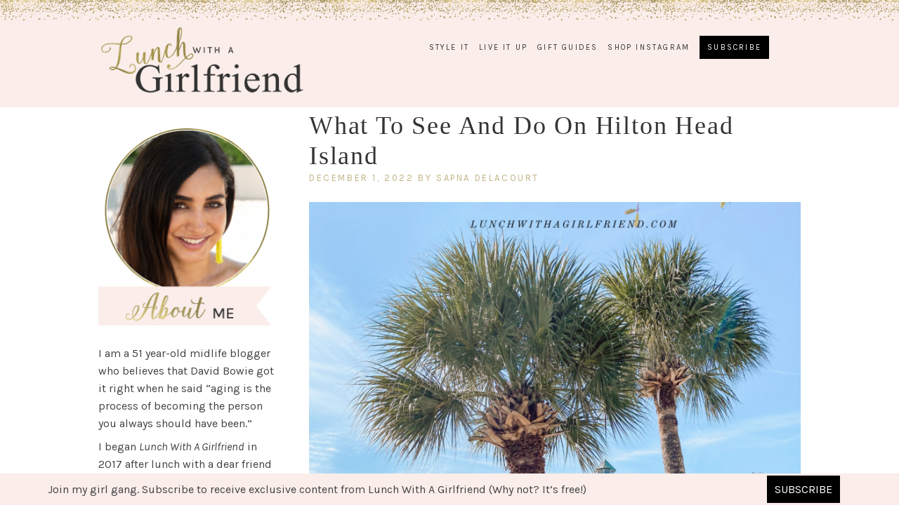

--- FILE ---
content_type: text/html; charset=UTF-8
request_url: https://lunchwithagirlfriend.com/tag/hilton-head-island/
body_size: 18469
content:
<!DOCTYPE html>
<html lang="en-US">
<head >
<meta charset="UTF-8" />
<meta name="viewport" content="width=device-width, initial-scale=1" />
<meta name='robots' content='index, follow, max-image-preview:large, max-snippet:-1, max-video-preview:-1' />
	<style>img:is([sizes="auto" i], [sizes^="auto," i]) { contain-intrinsic-size: 3000px 1500px }</style>
	
			<style type="text/css">
				.slide-excerpt { width: 50%; }
				.slide-excerpt { bottom: 0; }
				.slide-excerpt { right: 0; }
				.flexslider { max-width: 1000px; max-height: 450px; }
				.slide-image { max-height: 450px; }
			</style>
			<style type="text/css">
				@media only screen
				and (min-device-width : 320px)
				and (max-device-width : 480px) {
					.slide-excerpt { display: none !important; }
				}
			</style> 
	<!-- This site is optimized with the Yoast SEO plugin v26.7 - https://yoast.com/wordpress/plugins/seo/ -->
	<title>Hilton Head Island Archives - Lunch With A Girlfriend</title>
	<link rel="canonical" href="https://lunchwithagirlfriend.com/tag/hilton-head-island/" />
	<meta property="og:locale" content="en_US" />
	<meta property="og:type" content="article" />
	<meta property="og:title" content="Hilton Head Island Archives - Lunch With A Girlfriend" />
	<meta property="og:url" content="https://lunchwithagirlfriend.com/tag/hilton-head-island/" />
	<meta property="og:site_name" content="Lunch With A Girlfriend" />
	<meta name="twitter:card" content="summary_large_image" />
	<script type="application/ld+json" class="yoast-schema-graph">{"@context":"https://schema.org","@graph":[{"@type":"CollectionPage","@id":"https://lunchwithagirlfriend.com/tag/hilton-head-island/","url":"https://lunchwithagirlfriend.com/tag/hilton-head-island/","name":"Hilton Head Island Archives - Lunch With A Girlfriend","isPartOf":{"@id":"https://lunchwithagirlfriend.com/#website"},"primaryImageOfPage":{"@id":"https://lunchwithagirlfriend.com/tag/hilton-head-island/#primaryimage"},"image":{"@id":"https://lunchwithagirlfriend.com/tag/hilton-head-island/#primaryimage"},"thumbnailUrl":"https://lunchwithagirlfriend.com/wp-content/uploads/2022/12/Hilton-Head-Island.png","breadcrumb":{"@id":"https://lunchwithagirlfriend.com/tag/hilton-head-island/#breadcrumb"},"inLanguage":"en-US"},{"@type":"ImageObject","inLanguage":"en-US","@id":"https://lunchwithagirlfriend.com/tag/hilton-head-island/#primaryimage","url":"https://lunchwithagirlfriend.com/wp-content/uploads/2022/12/Hilton-Head-Island.png","contentUrl":"https://lunchwithagirlfriend.com/wp-content/uploads/2022/12/Hilton-Head-Island.png","width":1545,"height":2000},{"@type":"BreadcrumbList","@id":"https://lunchwithagirlfriend.com/tag/hilton-head-island/#breadcrumb","itemListElement":[{"@type":"ListItem","position":1,"name":"Home","item":"https://lunchwithagirlfriend.com/"},{"@type":"ListItem","position":2,"name":"Hilton Head Island"}]},{"@type":"WebSite","@id":"https://lunchwithagirlfriend.com/#website","url":"https://lunchwithagirlfriend.com/","name":"Lunch With A Girlfriend","description":"The Intersection of Fashion + Travel","potentialAction":[{"@type":"SearchAction","target":{"@type":"EntryPoint","urlTemplate":"https://lunchwithagirlfriend.com/?s={search_term_string}"},"query-input":{"@type":"PropertyValueSpecification","valueRequired":true,"valueName":"search_term_string"}}],"inLanguage":"en-US"}]}</script>
	<!-- / Yoast SEO plugin. -->


<link rel='dns-prefetch' href='//www.googletagmanager.com' />
<link rel='dns-prefetch' href='//fonts.googleapis.com' />
<link rel='dns-prefetch' href='//pagead2.googlesyndication.com' />
<link rel="alternate" type="application/rss+xml" title="Lunch With A Girlfriend &raquo; Feed" href="https://lunchwithagirlfriend.com/feed/" />
<link rel="alternate" type="application/rss+xml" title="Lunch With A Girlfriend &raquo; Comments Feed" href="https://lunchwithagirlfriend.com/comments/feed/" />
<link rel="alternate" type="application/rss+xml" title="Lunch With A Girlfriend &raquo; Hilton Head Island Tag Feed" href="https://lunchwithagirlfriend.com/tag/hilton-head-island/feed/" />
<link rel="alternate" type="application/rss+xml" title="Lunch With A Girlfriend &raquo; Stories Feed" href="https://lunchwithagirlfriend.com/web-stories/feed/"><script type="text/javascript">
/* <![CDATA[ */
window._wpemojiSettings = {"baseUrl":"https:\/\/s.w.org\/images\/core\/emoji\/16.0.1\/72x72\/","ext":".png","svgUrl":"https:\/\/s.w.org\/images\/core\/emoji\/16.0.1\/svg\/","svgExt":".svg","source":{"concatemoji":"https:\/\/lunchwithagirlfriend.com\/wp-includes\/js\/wp-emoji-release.min.js?ver=6.8.3"}};
/*! This file is auto-generated */
!function(s,n){var o,i,e;function c(e){try{var t={supportTests:e,timestamp:(new Date).valueOf()};sessionStorage.setItem(o,JSON.stringify(t))}catch(e){}}function p(e,t,n){e.clearRect(0,0,e.canvas.width,e.canvas.height),e.fillText(t,0,0);var t=new Uint32Array(e.getImageData(0,0,e.canvas.width,e.canvas.height).data),a=(e.clearRect(0,0,e.canvas.width,e.canvas.height),e.fillText(n,0,0),new Uint32Array(e.getImageData(0,0,e.canvas.width,e.canvas.height).data));return t.every(function(e,t){return e===a[t]})}function u(e,t){e.clearRect(0,0,e.canvas.width,e.canvas.height),e.fillText(t,0,0);for(var n=e.getImageData(16,16,1,1),a=0;a<n.data.length;a++)if(0!==n.data[a])return!1;return!0}function f(e,t,n,a){switch(t){case"flag":return n(e,"\ud83c\udff3\ufe0f\u200d\u26a7\ufe0f","\ud83c\udff3\ufe0f\u200b\u26a7\ufe0f")?!1:!n(e,"\ud83c\udde8\ud83c\uddf6","\ud83c\udde8\u200b\ud83c\uddf6")&&!n(e,"\ud83c\udff4\udb40\udc67\udb40\udc62\udb40\udc65\udb40\udc6e\udb40\udc67\udb40\udc7f","\ud83c\udff4\u200b\udb40\udc67\u200b\udb40\udc62\u200b\udb40\udc65\u200b\udb40\udc6e\u200b\udb40\udc67\u200b\udb40\udc7f");case"emoji":return!a(e,"\ud83e\udedf")}return!1}function g(e,t,n,a){var r="undefined"!=typeof WorkerGlobalScope&&self instanceof WorkerGlobalScope?new OffscreenCanvas(300,150):s.createElement("canvas"),o=r.getContext("2d",{willReadFrequently:!0}),i=(o.textBaseline="top",o.font="600 32px Arial",{});return e.forEach(function(e){i[e]=t(o,e,n,a)}),i}function t(e){var t=s.createElement("script");t.src=e,t.defer=!0,s.head.appendChild(t)}"undefined"!=typeof Promise&&(o="wpEmojiSettingsSupports",i=["flag","emoji"],n.supports={everything:!0,everythingExceptFlag:!0},e=new Promise(function(e){s.addEventListener("DOMContentLoaded",e,{once:!0})}),new Promise(function(t){var n=function(){try{var e=JSON.parse(sessionStorage.getItem(o));if("object"==typeof e&&"number"==typeof e.timestamp&&(new Date).valueOf()<e.timestamp+604800&&"object"==typeof e.supportTests)return e.supportTests}catch(e){}return null}();if(!n){if("undefined"!=typeof Worker&&"undefined"!=typeof OffscreenCanvas&&"undefined"!=typeof URL&&URL.createObjectURL&&"undefined"!=typeof Blob)try{var e="postMessage("+g.toString()+"("+[JSON.stringify(i),f.toString(),p.toString(),u.toString()].join(",")+"));",a=new Blob([e],{type:"text/javascript"}),r=new Worker(URL.createObjectURL(a),{name:"wpTestEmojiSupports"});return void(r.onmessage=function(e){c(n=e.data),r.terminate(),t(n)})}catch(e){}c(n=g(i,f,p,u))}t(n)}).then(function(e){for(var t in e)n.supports[t]=e[t],n.supports.everything=n.supports.everything&&n.supports[t],"flag"!==t&&(n.supports.everythingExceptFlag=n.supports.everythingExceptFlag&&n.supports[t]);n.supports.everythingExceptFlag=n.supports.everythingExceptFlag&&!n.supports.flag,n.DOMReady=!1,n.readyCallback=function(){n.DOMReady=!0}}).then(function(){return e}).then(function(){var e;n.supports.everything||(n.readyCallback(),(e=n.source||{}).concatemoji?t(e.concatemoji):e.wpemoji&&e.twemoji&&(t(e.twemoji),t(e.wpemoji)))}))}((window,document),window._wpemojiSettings);
/* ]]> */
</script>
<link rel='stylesheet' id='slider-css' href='https://lunchwithagirlfriend.com/wp-content/themes/genesis/css/style-related-post.css?ver=all' type='text/css' media='all' />
<link rel='stylesheet' id='sbi_styles-css' href='https://lunchwithagirlfriend.com/wp-content/plugins/instagram-feed/css/sbi-styles.min.css?ver=6.10.0' type='text/css' media='all' />
<link rel='stylesheet' id='simply-pro-theme-css' href='https://lunchwithagirlfriend.com/wp-content/themes/simply-pro/style.css?ver=1.0.0' type='text/css' media='all' />
<style id='wp-emoji-styles-inline-css' type='text/css'>

	img.wp-smiley, img.emoji {
		display: inline !important;
		border: none !important;
		box-shadow: none !important;
		height: 1em !important;
		width: 1em !important;
		margin: 0 0.07em !important;
		vertical-align: -0.1em !important;
		background: none !important;
		padding: 0 !important;
	}
</style>
<link rel='stylesheet' id='wp-block-library-css' href='https://lunchwithagirlfriend.com/wp-includes/css/dist/block-library/style.min.css?ver=6.8.3' type='text/css' media='all' />
<style id='classic-theme-styles-inline-css' type='text/css'>
/*! This file is auto-generated */
.wp-block-button__link{color:#fff;background-color:#32373c;border-radius:9999px;box-shadow:none;text-decoration:none;padding:calc(.667em + 2px) calc(1.333em + 2px);font-size:1.125em}.wp-block-file__button{background:#32373c;color:#fff;text-decoration:none}
</style>
<link rel='stylesheet' id='wp-components-css' href='https://lunchwithagirlfriend.com/wp-includes/css/dist/components/style.min.css?ver=6.8.3' type='text/css' media='all' />
<link rel='stylesheet' id='wp-preferences-css' href='https://lunchwithagirlfriend.com/wp-includes/css/dist/preferences/style.min.css?ver=6.8.3' type='text/css' media='all' />
<link rel='stylesheet' id='wp-block-editor-css' href='https://lunchwithagirlfriend.com/wp-includes/css/dist/block-editor/style.min.css?ver=6.8.3' type='text/css' media='all' />
<link rel='stylesheet' id='popup-maker-block-library-style-css' href='https://lunchwithagirlfriend.com/wp-content/plugins/popup-maker/dist/packages/block-library-style.css?ver=dbea705cfafe089d65f1' type='text/css' media='all' />
<link rel='stylesheet' id='font-awesome-css' href='https://lunchwithagirlfriend.com/wp-content/plugins/contact-widgets/assets/css/font-awesome.min.css?ver=4.7.0' type='text/css' media='all' />
<style id='global-styles-inline-css' type='text/css'>
:root{--wp--preset--aspect-ratio--square: 1;--wp--preset--aspect-ratio--4-3: 4/3;--wp--preset--aspect-ratio--3-4: 3/4;--wp--preset--aspect-ratio--3-2: 3/2;--wp--preset--aspect-ratio--2-3: 2/3;--wp--preset--aspect-ratio--16-9: 16/9;--wp--preset--aspect-ratio--9-16: 9/16;--wp--preset--color--black: #000000;--wp--preset--color--cyan-bluish-gray: #abb8c3;--wp--preset--color--white: #ffffff;--wp--preset--color--pale-pink: #f78da7;--wp--preset--color--vivid-red: #cf2e2e;--wp--preset--color--luminous-vivid-orange: #ff6900;--wp--preset--color--luminous-vivid-amber: #fcb900;--wp--preset--color--light-green-cyan: #7bdcb5;--wp--preset--color--vivid-green-cyan: #00d084;--wp--preset--color--pale-cyan-blue: #8ed1fc;--wp--preset--color--vivid-cyan-blue: #0693e3;--wp--preset--color--vivid-purple: #9b51e0;--wp--preset--gradient--vivid-cyan-blue-to-vivid-purple: linear-gradient(135deg,rgba(6,147,227,1) 0%,rgb(155,81,224) 100%);--wp--preset--gradient--light-green-cyan-to-vivid-green-cyan: linear-gradient(135deg,rgb(122,220,180) 0%,rgb(0,208,130) 100%);--wp--preset--gradient--luminous-vivid-amber-to-luminous-vivid-orange: linear-gradient(135deg,rgba(252,185,0,1) 0%,rgba(255,105,0,1) 100%);--wp--preset--gradient--luminous-vivid-orange-to-vivid-red: linear-gradient(135deg,rgba(255,105,0,1) 0%,rgb(207,46,46) 100%);--wp--preset--gradient--very-light-gray-to-cyan-bluish-gray: linear-gradient(135deg,rgb(238,238,238) 0%,rgb(169,184,195) 100%);--wp--preset--gradient--cool-to-warm-spectrum: linear-gradient(135deg,rgb(74,234,220) 0%,rgb(151,120,209) 20%,rgb(207,42,186) 40%,rgb(238,44,130) 60%,rgb(251,105,98) 80%,rgb(254,248,76) 100%);--wp--preset--gradient--blush-light-purple: linear-gradient(135deg,rgb(255,206,236) 0%,rgb(152,150,240) 100%);--wp--preset--gradient--blush-bordeaux: linear-gradient(135deg,rgb(254,205,165) 0%,rgb(254,45,45) 50%,rgb(107,0,62) 100%);--wp--preset--gradient--luminous-dusk: linear-gradient(135deg,rgb(255,203,112) 0%,rgb(199,81,192) 50%,rgb(65,88,208) 100%);--wp--preset--gradient--pale-ocean: linear-gradient(135deg,rgb(255,245,203) 0%,rgb(182,227,212) 50%,rgb(51,167,181) 100%);--wp--preset--gradient--electric-grass: linear-gradient(135deg,rgb(202,248,128) 0%,rgb(113,206,126) 100%);--wp--preset--gradient--midnight: linear-gradient(135deg,rgb(2,3,129) 0%,rgb(40,116,252) 100%);--wp--preset--font-size--small: 13px;--wp--preset--font-size--medium: 20px;--wp--preset--font-size--large: 36px;--wp--preset--font-size--x-large: 42px;--wp--preset--spacing--20: 0.44rem;--wp--preset--spacing--30: 0.67rem;--wp--preset--spacing--40: 1rem;--wp--preset--spacing--50: 1.5rem;--wp--preset--spacing--60: 2.25rem;--wp--preset--spacing--70: 3.38rem;--wp--preset--spacing--80: 5.06rem;--wp--preset--shadow--natural: 6px 6px 9px rgba(0, 0, 0, 0.2);--wp--preset--shadow--deep: 12px 12px 50px rgba(0, 0, 0, 0.4);--wp--preset--shadow--sharp: 6px 6px 0px rgba(0, 0, 0, 0.2);--wp--preset--shadow--outlined: 6px 6px 0px -3px rgba(255, 255, 255, 1), 6px 6px rgba(0, 0, 0, 1);--wp--preset--shadow--crisp: 6px 6px 0px rgba(0, 0, 0, 1);}:where(.is-layout-flex){gap: 0.5em;}:where(.is-layout-grid){gap: 0.5em;}body .is-layout-flex{display: flex;}.is-layout-flex{flex-wrap: wrap;align-items: center;}.is-layout-flex > :is(*, div){margin: 0;}body .is-layout-grid{display: grid;}.is-layout-grid > :is(*, div){margin: 0;}:where(.wp-block-columns.is-layout-flex){gap: 2em;}:where(.wp-block-columns.is-layout-grid){gap: 2em;}:where(.wp-block-post-template.is-layout-flex){gap: 1.25em;}:where(.wp-block-post-template.is-layout-grid){gap: 1.25em;}.has-black-color{color: var(--wp--preset--color--black) !important;}.has-cyan-bluish-gray-color{color: var(--wp--preset--color--cyan-bluish-gray) !important;}.has-white-color{color: var(--wp--preset--color--white) !important;}.has-pale-pink-color{color: var(--wp--preset--color--pale-pink) !important;}.has-vivid-red-color{color: var(--wp--preset--color--vivid-red) !important;}.has-luminous-vivid-orange-color{color: var(--wp--preset--color--luminous-vivid-orange) !important;}.has-luminous-vivid-amber-color{color: var(--wp--preset--color--luminous-vivid-amber) !important;}.has-light-green-cyan-color{color: var(--wp--preset--color--light-green-cyan) !important;}.has-vivid-green-cyan-color{color: var(--wp--preset--color--vivid-green-cyan) !important;}.has-pale-cyan-blue-color{color: var(--wp--preset--color--pale-cyan-blue) !important;}.has-vivid-cyan-blue-color{color: var(--wp--preset--color--vivid-cyan-blue) !important;}.has-vivid-purple-color{color: var(--wp--preset--color--vivid-purple) !important;}.has-black-background-color{background-color: var(--wp--preset--color--black) !important;}.has-cyan-bluish-gray-background-color{background-color: var(--wp--preset--color--cyan-bluish-gray) !important;}.has-white-background-color{background-color: var(--wp--preset--color--white) !important;}.has-pale-pink-background-color{background-color: var(--wp--preset--color--pale-pink) !important;}.has-vivid-red-background-color{background-color: var(--wp--preset--color--vivid-red) !important;}.has-luminous-vivid-orange-background-color{background-color: var(--wp--preset--color--luminous-vivid-orange) !important;}.has-luminous-vivid-amber-background-color{background-color: var(--wp--preset--color--luminous-vivid-amber) !important;}.has-light-green-cyan-background-color{background-color: var(--wp--preset--color--light-green-cyan) !important;}.has-vivid-green-cyan-background-color{background-color: var(--wp--preset--color--vivid-green-cyan) !important;}.has-pale-cyan-blue-background-color{background-color: var(--wp--preset--color--pale-cyan-blue) !important;}.has-vivid-cyan-blue-background-color{background-color: var(--wp--preset--color--vivid-cyan-blue) !important;}.has-vivid-purple-background-color{background-color: var(--wp--preset--color--vivid-purple) !important;}.has-black-border-color{border-color: var(--wp--preset--color--black) !important;}.has-cyan-bluish-gray-border-color{border-color: var(--wp--preset--color--cyan-bluish-gray) !important;}.has-white-border-color{border-color: var(--wp--preset--color--white) !important;}.has-pale-pink-border-color{border-color: var(--wp--preset--color--pale-pink) !important;}.has-vivid-red-border-color{border-color: var(--wp--preset--color--vivid-red) !important;}.has-luminous-vivid-orange-border-color{border-color: var(--wp--preset--color--luminous-vivid-orange) !important;}.has-luminous-vivid-amber-border-color{border-color: var(--wp--preset--color--luminous-vivid-amber) !important;}.has-light-green-cyan-border-color{border-color: var(--wp--preset--color--light-green-cyan) !important;}.has-vivid-green-cyan-border-color{border-color: var(--wp--preset--color--vivid-green-cyan) !important;}.has-pale-cyan-blue-border-color{border-color: var(--wp--preset--color--pale-cyan-blue) !important;}.has-vivid-cyan-blue-border-color{border-color: var(--wp--preset--color--vivid-cyan-blue) !important;}.has-vivid-purple-border-color{border-color: var(--wp--preset--color--vivid-purple) !important;}.has-vivid-cyan-blue-to-vivid-purple-gradient-background{background: var(--wp--preset--gradient--vivid-cyan-blue-to-vivid-purple) !important;}.has-light-green-cyan-to-vivid-green-cyan-gradient-background{background: var(--wp--preset--gradient--light-green-cyan-to-vivid-green-cyan) !important;}.has-luminous-vivid-amber-to-luminous-vivid-orange-gradient-background{background: var(--wp--preset--gradient--luminous-vivid-amber-to-luminous-vivid-orange) !important;}.has-luminous-vivid-orange-to-vivid-red-gradient-background{background: var(--wp--preset--gradient--luminous-vivid-orange-to-vivid-red) !important;}.has-very-light-gray-to-cyan-bluish-gray-gradient-background{background: var(--wp--preset--gradient--very-light-gray-to-cyan-bluish-gray) !important;}.has-cool-to-warm-spectrum-gradient-background{background: var(--wp--preset--gradient--cool-to-warm-spectrum) !important;}.has-blush-light-purple-gradient-background{background: var(--wp--preset--gradient--blush-light-purple) !important;}.has-blush-bordeaux-gradient-background{background: var(--wp--preset--gradient--blush-bordeaux) !important;}.has-luminous-dusk-gradient-background{background: var(--wp--preset--gradient--luminous-dusk) !important;}.has-pale-ocean-gradient-background{background: var(--wp--preset--gradient--pale-ocean) !important;}.has-electric-grass-gradient-background{background: var(--wp--preset--gradient--electric-grass) !important;}.has-midnight-gradient-background{background: var(--wp--preset--gradient--midnight) !important;}.has-small-font-size{font-size: var(--wp--preset--font-size--small) !important;}.has-medium-font-size{font-size: var(--wp--preset--font-size--medium) !important;}.has-large-font-size{font-size: var(--wp--preset--font-size--large) !important;}.has-x-large-font-size{font-size: var(--wp--preset--font-size--x-large) !important;}
:where(.wp-block-post-template.is-layout-flex){gap: 1.25em;}:where(.wp-block-post-template.is-layout-grid){gap: 1.25em;}
:where(.wp-block-columns.is-layout-flex){gap: 2em;}:where(.wp-block-columns.is-layout-grid){gap: 2em;}
:root :where(.wp-block-pullquote){font-size: 1.5em;line-height: 1.6;}
</style>
<link rel='stylesheet' id='google-typography-font-css' href='//fonts.googleapis.com/css?family=Alex+Brush:normal' type='text/css' media='all' />
<link rel='stylesheet' id='jpibfi-style-css' href='https://lunchwithagirlfriend.com/wp-content/plugins/jquery-pin-it-button-for-images/css/client.css?ver=3.0.6' type='text/css' media='all' />
<link rel='stylesheet' id='godaddy-styles-css' href='https://lunchwithagirlfriend.com/wp-content/mu-plugins/vendor/wpex/godaddy-launch/includes/Dependencies/GoDaddy/Styles/build/latest.css?ver=2.0.2' type='text/css' media='all' />
<link rel='stylesheet' id='ivory-search-styles-css' href='https://lunchwithagirlfriend.com/wp-content/plugins/add-search-to-menu/public/css/ivory-search.min.css?ver=5.5.13' type='text/css' media='all' />
<link rel='stylesheet' id='dashicons-css' href='https://lunchwithagirlfriend.com/wp-includes/css/dashicons.min.css?ver=6.8.3' type='text/css' media='all' />
<link rel='stylesheet' id='fonts-css' href='https://fonts.googleapis.com/css?family=Karla%3A400%2C400italic%2C700%2C700italic&#038;ver=6.8.3' type='text/css' media='all' />
<link rel='stylesheet' id='wpcw-css' href='https://lunchwithagirlfriend.com/wp-content/plugins/contact-widgets/assets/css/style.min.css?ver=1.0.1' type='text/css' media='all' />
<link rel='stylesheet' id='popup-maker-site-css' href='//lunchwithagirlfriend.com/wp-content/uploads/pum/pum-site-styles.css?generated=1755249860&#038;ver=1.21.5' type='text/css' media='all' />
<link rel='stylesheet' id='slider_styles-css' href='https://lunchwithagirlfriend.com/wp-content/plugins/genesis-responsive-slider/assets/style.css?ver=1.0.1' type='text/css' media='all' />
<script type="text/javascript" src="https://lunchwithagirlfriend.com/wp-includes/js/jquery/jquery.min.js?ver=3.7.1" id="jquery-core-js"></script>
<script type="text/javascript" src="https://lunchwithagirlfriend.com/wp-includes/js/jquery/jquery-migrate.min.js?ver=3.4.1" id="jquery-migrate-js"></script>

<!-- Google tag (gtag.js) snippet added by Site Kit -->
<!-- Google Analytics snippet added by Site Kit -->
<script type="text/javascript" src="https://www.googletagmanager.com/gtag/js?id=G-3PVM60L2B0" id="google_gtagjs-js" async></script>
<script type="text/javascript" id="google_gtagjs-js-after">
/* <![CDATA[ */
window.dataLayer = window.dataLayer || [];function gtag(){dataLayer.push(arguments);}
gtag("set","linker",{"domains":["lunchwithagirlfriend.com"]});
gtag("js", new Date());
gtag("set", "developer_id.dZTNiMT", true);
gtag("config", "G-3PVM60L2B0");
/* ]]> */
</script>
<link rel="https://api.w.org/" href="https://lunchwithagirlfriend.com/wp-json/" /><link rel="alternate" title="JSON" type="application/json" href="https://lunchwithagirlfriend.com/wp-json/wp/v2/tags/1317" /><link rel="EditURI" type="application/rsd+xml" title="RSD" href="https://lunchwithagirlfriend.com/xmlrpc.php?rsd" />
<meta name="generator" content="WordPress 6.8.3" />
	<link rel="preconnect" href="https://fonts.googleapis.com">
	<link rel="preconnect" href="https://fonts.gstatic.com">
	<meta name="generator" content="Site Kit by Google 1.170.0" />
<style type="text/css">
h5{ font-family: "Alex Brush"; font-weight: normal; color: #222222;  }
</style>
<style type="text/css">
	a.pinit-button.custom span {
	background-image: url("https://lunchwithagirlfriend.com/wp-content/uploads/2017/07/aimeepin.png");	}

	.pinit-hover {
		opacity: 0.8 !important;
		filter: alpha(opacity=80) !important;
	}
	a.pinit-button {
	border-bottom: 0 !important;
	box-shadow: none !important;
	margin-bottom: 0 !important;
}
a.pinit-button::after {
    display: none;
}</style>
		<link rel="pingback" href="https://lunchwithagirlfriend.com/xmlrpc.php" />
<!-- Global Site Tag (gtag.js) - Google Analytics -->
<script async src="https://www.googletagmanager.com/gtag/js?id=UA-109735733-1"></script>
<script>
  window.dataLayer = window.dataLayer || [];
  function gtag(){dataLayer.push(arguments);}
  gtag('js', new Date());

  gtag('config', 'UA-109735733-1');
</script><style type="text/css">.site-title { background: url(https://lunchwithagirlfriend.com/wp-content/uploads/2017/09/cropped-SapnaDelacourt-HeaderLogo-355x119-1.png) no-repeat !important; }</style>
<style type="text/css">

a,
.genesis-nav-menu > li a,
.genesis-nav-menu .current-menu-item > a,
.genesis-nav-menu .sub-menu > li a,
.archive-pagination li a {
    color: #c0b283;
}

a:hover,
.genesis-nav-menu > li a:hover,
.genesis-nav-menu .current-menu-item > a:hover,
.genesis-nav-menu .sub-menu > li a:hover,
.genesis-nav-menu .sub-menu .current-menu-item > a:hover,
.archive-pagination li a:hover {
    color: #f5dad5;
}

a:visited {
    color: #f4c3ba;
}

button,
input[type="button"],
input[type="reset"],
input[type="submit"],
.button {
    background: #faedea;
    color: #000000;
    border-color: #ffffff;
}

button:hover,
input:hover[type="button"],
input:hover[type="reset"],
input:hover[type="submit"],
.button:hover {
    background: #c0b283;
    border-color: #c0b283;
}

.styledSelect:active,
.styledSelect.active,
input:focus,
textarea:focus {
    border-color: #c0b283;
}

.site-header {
    background: #faedea;
}

.site-header .site-title a {
    color: ;
}

.site-header .genesis-nav-menu > li > a,
.icon-responsive-nav {
    color: #333333;
}

.genesis-nav-menu > li a:hover,
.genesis-nav-menu .current-menu-item > a:hover,
.genesis-nav-menu .sub-menu > li a:hover,
.genesis-nav-menu .sub-menu .current-menu-item > a:hover,
.archive-pagination li a:hover {
    color: #c0b283;
}

.site-footer,
.footer-widgets {
    background: #faedea;
    color: ;
}

</style>

<!-- Google AdSense meta tags added by Site Kit -->
<meta name="google-adsense-platform-account" content="ca-host-pub-2644536267352236">
<meta name="google-adsense-platform-domain" content="sitekit.withgoogle.com">
<!-- End Google AdSense meta tags added by Site Kit -->
<!-- All in one Favicon 4.8 --><link rel="icon" href="https://lunchwithagirlfriend.com/wp-content/uploads/2017/11/SapnaFav2.png" type="image/png"/>
<link rel="shortcut icon" href="https://lunchwithagirlfriend.com/wp-content/uploads/2017/11/SapnaFav2.png" />
<link rel="apple-touch-icon" href="https://lunchwithagirlfriend.com/wp-content/uploads/2017/11/SapnaFav2.png" />

<!-- Google AdSense snippet added by Site Kit -->
<script type="text/javascript" async="async" src="https://pagead2.googlesyndication.com/pagead/js/adsbygoogle.js?client=ca-pub-9326666117989257&amp;host=ca-host-pub-2644536267352236" crossorigin="anonymous"></script>

<!-- End Google AdSense snippet added by Site Kit -->
<link rel="icon" href="https://lunchwithagirlfriend.com/wp-content/uploads/2021/01/cropped-ficon-32x32.png" sizes="32x32" />
<link rel="icon" href="https://lunchwithagirlfriend.com/wp-content/uploads/2021/01/cropped-ficon-192x192.png" sizes="192x192" />
<link rel="apple-touch-icon" href="https://lunchwithagirlfriend.com/wp-content/uploads/2021/01/cropped-ficon-180x180.png" />
<meta name="msapplication-TileImage" content="https://lunchwithagirlfriend.com/wp-content/uploads/2021/01/cropped-ficon-270x270.png" />
		<style type="text/css" id="wp-custom-css">
			/******************************
CUSTOMIZED CODING
ALSO - since site title was resized, this was edited in the Functions PHP file... Might have to be added back in after updates... 

// Header
    add_theme_support( 'custom-header', array(
        'header-selector' => '.site-title',
        'height'          => 179,
        'width'           => 450,
        'header-text'     => false
    ) );

******************************/
.where-inner a {
    color: #000 !important;
}
.rpwe-block li.rpwe-li.rpwe-clearfix {
display: inline-block;
    padding: 4px 12px 0 0;
    width: 33%;
    float: left;
}
.rpwe-block ul.rpwe-ul {
    width: 100%;
    display: block;
	float: left;
	    border: none;
	margin-bottom:40px;
}



input[type="text"]::-webkit-input-placeholder {
color: #8c8c8c !important;
}
input[type="text"]::-ms-input-placeholder {
color: #8c8c8c !important;
}
input[type="text"]::-moz-placeholder {
color: #8c8c8c !important;
}
input[type="text"]::-moz-placeholder {
color: #8c8c8c !important;
}

.search-form input[type="search"] {
border:1px solid #000 !important;
	background:#fff !important;
	width:60% !important;

}
li.astm-search-menu.astm-search-menu.dropdown a svg {
    vertical-align: middle;
}
p.headin {
    font-size: 15px;
    COLOR: #000;
}
.where-inner {
    border: 2px solid #000;
    padding: 18px;
}
.where-box {
    background: #f0ded9;
    padding: 7px;
    text-align: center;
    font-size: 12px;
    font-weight: bold;
    border: 5px solid #000;
	color:#000;
   
}
.search-form:after {
       color: #faedea !important;
}
.page-id-3110 #input_3_2 {
   
    background-color: #faedea;
}

.buttonfooter {
      
    float: right;
       text-align: center;
    width: 20%;
}
.text {
    color: #424243;
    width: 70%;
    text-align: center;
    float: left;
}
.footerform {
    width: 100%;
}

.search-form input[type="submit"] {
    
	display: none;}
section#text-9 {
	padding-top: 0.9em !important;
    border-top: 1px solid #C0B283;
}
.genesis-nav-menu a {
    border: none;
    display: block;
    margin: 0 5px 0 !important;
    position: relative;
}
li#menu-item-3186 a {
    
    padding: 10px 11px;
    background-color: #000;
    color: #fff;
    display: initial;
}
.form-cs {
    display: block;
    float: left;
    width: 50%;
}
img.alignright.size-full.wp-image-3182 {
    float: right;
    width: 45%;
}
input#gform_submit_button_3 {
    position: absolute;
    right: 0;
    top: -55px;
    border: 0;
    background: #060606;
    height: 33px;
    width: 33px;
    border-radius: 55px;
    color: #fff !important;
    padding: 0 14px;
    font-weight: bold;
    font-size: 15px !important;
}
.gform_footer.top_label {
    position: relative;
}
input#input_3_2 {
    padding: 12px;
	    border: none;
}
section#custom_html-4 {
	 margin-bottom: 0.9em !important;
    margin-top: 0.9em !important;
    background: url(/wp-content/uploads/2018/03/download.png);
    background-position: center center;
    background-size:cover;
	    background-repeat: no-repeat;
}
#gform_1 .gform_wrapper .gform_footer {
    padding: 10px 0 10px !important;
    margin: 10px 0 0;
    clear: both;
    width: 100%;
	 
}
.spacer-div {
    height: 60px;
    margin-bottom: 36px;
}
#custom_html-4 a.subsc-btn {
    padding: 6px;
    display: block;
    background: #faedea;
    width: 70%;
    text-align: center;
    margin: 0 auto;
    color: #333;
}

.wid-form {
    padding: 10px 11px;
    margin: 0 auto 46px;
    text-align: center;
}
.wid-text {
    font-size: 13px;
    text-align: center;
        padding: 20px 10px;
    margin: 0px 0 150px;
}


#gform_1 .gform_wrapper ul li.gfield {
    margin-top: 9px;
    padding-top: 0;
}


#gform_1 button, input[type="button"], input[type="reset"], input[type="submit"], .button{padding: 10px 19px 10px;}
.search-form:after {
    content: "\f179";
    position: absolute;
    right: 7px;
    top: 6px;
    font-family: dashicons;
    font-size: 16px;
    pointer-events: none;
    color: #dcdcdc;
}



::placeholder {
	  color: #333333 !important;
    font-family: "Karla", "Helvetica", Arial, Sans-Serif !important;
    font-weight: 400 !important;
    font-size: 12px !important;
}

#mailchimp-top-bar.mctb-big input, #mailchimp-top-bar.mctb-big label {
    font-size: 15px;
}
span.entry-comments-link:before {
    content: "\A";
    white-space: pre;
}
.search-form input[type="search"] {
    width: 100%;
    padding: 10px 0px 9px 10px;
    font-size: 12px;
}
.search-form input[type="search"]{
    border: none;
    background: none;}
.header-image .site-title {
    width: 231px;
}

#upprev_box a {
    font-family: "Karla", "Helvetica", Arial, sans-serif;
 
}
#upprev_box h5 {
    font-size: 1em;
}

label.gfield_label {
    display: none !important;
}
input#input_1_1 {
    width: 100%;
}
input#input_1_2 {
    width: 100%;
}

.img-div img {
    padding: 0 !important;
    margin: 0 !important;
}
.form-top input[type="submit"] {
   line-height: 1.2 !important; 
}
.form-top p input {
    border: none;
    border-bottom: 1px solid #ccc;
    padding: 8px 6px;
    margin: 0 15px;
}
.form-top {
    display: flex;
}
p.subs {
    text-align: center;
}
.img-div {
    width: 42%;
    float: left;
}
h4.headi {
    text-align: center;
    font-size: 26px;
    margin: 39px 0;
}
.form-div {
    width: 57%;
    float: right;
    display: table;
    height: 500px;
}

.form-div-cell {
   
    display: table-cell;
    vertical-align: middle;
}
.code-block.code-block-1 {
    position: fixed !important;
    bottom: 0;
    width: 100% !important;
}


.wp-subscribe-wrap input.submit {
    background: #fff none repeat scroll 0 0;
    border: 1px dotted #c0b283;
    box-shadow: 0 1px 2px 0 rgba(0, 0, 0, 0.05);
    color: #333333 !important;
    cursor: pointer;
    font-size: 16px !important;
    font-weight: 500;
    margin-top: 20px;
    text-transform: uppercase;
}
.wp-subscribe-wrap {
    padding: 0px !important;
}
.wp-subscribe-wrap {
    background: #ffffff none repeat scroll 0 0 !important;
    border: none;
}

.wp-subscribe-wrap input.email-field, .wp-subscribe-wrap input.name-field {
    background: #c0b283 none repeat scroll 0 0 !important;
    color: #fff !important;
}

.wp-subscribe-wrap p {
    color: #333 !important;
    margin: 0;
}

.wp-subscribe-wrap h4.title {
    color: #333333 !important;
    font-size: 16px !important;
    line-height: 1;
    margin-bottom: 0;
    text-transform: uppercase;
    text-align: left;
    letter-spacing: 0.2em;
}
h1, h2, h3, h4, h5, h6 {
    color: #333333 !important;
}
.entry-meta {
    color: #c0b283 !important;
	  font-size: 13px;
}
.button {
    font-size: 13px !important;
	  color: #000000 !important;
}
body {
    font-size: 16px;
}
.sidebar .widget {
    font-size: 16px;
}
.header-image .title-area {
  width: 355px;
  height: 135px;
}
header-image .site-title {
    height: 125px;
  	width: 355px;
}
.header-image .title-area {
/*  	max-width: 160px; */
/*  	height: 60px; */
  	width: 320px;
    height: 115px; 
}
.header-image .site-title {
/*	height: 60px; commented out on style sheet for this because this code wasn't taking fyi*/
	width: 300px;
	height: 105px;
}
.site-header {
	padding-top: 38px;
	padding-bottom: 0 !important;
	padding-left: 0 !important;
	border-bottom: thick solid #ffffff;
}
.footer-widgets {
  border-top: 2px solid #c0b283;
}
input, select, textarea {
    border: 1px solid #c0b283;
    color: #333333 !important;
}
.search-form input[type="search"] {
    color: #333333 !important;
}
.sidebar .widget {
    border-bottom: 1px solid #C0B283;
}
.blog .entry, .sidebar .entry, .archive .entry, .single-post .entry {
    border-bottom: 1px solid #C0B283;
}
h2, .site-title, .entry-title, .slide-excerpt-border h2 {
    font-size: 24px;
}
h2, .entry-title {
    font-family: Serif;
    color: #333333 !important;
	  text-transform: none;
	  letter-spacing: .1em;
	  font-size: 1.5em;
	  line-height: 1.2em;
}
h2, .entry-title a {
    font-family: Serif;
    color: #333333 !important;
		text-transform: none;
	  letter-spacing: .05em;
	  font-size: 1.5em;
		line-height: 1.2em;
}
h5 {
	font-size: 2em
}
.site-header {
	background-image: url(/wp-content/uploads/2017/07/Dotty-Background--e1500835509229.png);
    background-repeat: repeat-x;
}
.widget {
	margin-bottom: .25em !important;
	margin-top: .5em !important;
	padding-top: .5em !important;
	padding-bottom: 1em !important;
}
.widget {
	margin-bottom: .25em !important;
	margin-top: .5em !important;
	padding-top: .5em !important;
	padding-bottom: 1em !important;
}
.widget p {
	margin-bottom: .5em !important;
}
/************ Related Posts *************/
.related-posts {
    overflow: hidden;
    margin: 0px;
}
 
.related-list li {
  float: left;
  list-style-type: none;
  margin: 0 10px 0 0;
  text-align: left;
  width:31%;
}
span.date-post {
    width: 100%;
    float: left;
}
.recent-posts-extended h4.widget-title.widgettitle {
    font-size: 9pt;
    font-weight: 700;
    text-transform: uppercase;
    letter-spacing: 2px;
	 display: inline-block;
}
.recent-posts-extended h4.widget-title.widgettitle :before {
    content: '';
    border-top: 1px solid rgba(0,0,0,.2);
    min-width: 30px;
    width: 100%;
    display: block;
    margin-bottom: 1em;
}
.related-list img {
    display: block;
    margin: 0 0 11px 0;
    padding: 0;
    width: 100%;
}
.related {
    margin-bottom: 0px;
}

@media only screen and (min-width: 1024px) {
    .site-inner {
	       padding: 0px 0;
     }
}
@media only screen and (max-width: 1024px) {
	   .site-inner {
	       padding: 0px 0;
     }
}
@media only screen and (max-width: 900px) {
     .title-area {
	        max-width: 100%;
}
     .header-image {
	        max-width: 100%;
}
    .site-title {
	        max-width: 95%;
}
    .widget img {
       margin-bottom: .25em !important;
       margin-top: .5em !important;
       padding-top: .5em !important;
       padding-bottom: 1em !important;
}
}
@media only screen and (max-width: 768px)  {
	
	.form-top input[type="submit"] {
   line-height:inherit !important; 
}
.form-top p input {
    border: none;
    border-bottom: 1px solid #ccc;
    padding: 8px 6px;
    margin: 0 15px;
	width:80%;
}
.form-top {
    display: block;}
p.subs {
    text-align: center;
}
.img-div {
    width:100%;
    float: none;
}
h4.headi {
    text-align: center;
    font-size: 26px;
    margin: 39px 0;
}
.form-div {
    width: 100%;
    float: none;
    display: block;
    height: auto !important	;
}

.form-div-cell {
   
    display: block;
    vertical-align: block;
}
	.form-cs {
    display: block;
    float: left;
    width: 100%;
}
img.alignright.size-full.wp-image-3182 {
    float: right;
    width: 100%;
}
	
}

@media only screen and (max-width: 500px){
.header-image .title-area {
    max-width: 220px;
}
	.code-block.code-block-1 {
		display:none !important;}
		.site-header .title-area {
    height: 85px;
    margin-top: 40px;
}
.site-header nav.nav-primary {
    margin: 0px 0px 10px 0px;
}
.astm-search-menu-wrapper.is-menu-wrapper {
    right: 17px;
    top: 10px;
}
.astm-search-menu form.search-form {
    top: 80% !important;
}
	.rpwe-block li.rpwe-li.rpwe-clearfix {
    display: inline-block;
    padding: 4px 12px 0 0;
    width: 100%;
    float: left;
}
}

.related-title {
	    font-family: Serif !important;
    color: #333333 !important;
    text-transform: none !important;
    letter-spacing: .1em !important;
    font-size: 1.5em !important;
    line-height: 1.2em !important;

 
}

.related-posts {
	padding-top:10px!important;;
padding-right: 10px !important;
}

#text-12 {
    margin-bottom: -4.25em !important;
	border-bottom:none !important;
    }
.related-title:before{
	border-top: 1px solid rgba(192, 178, 131, 1);
	margin-bottom: .7em;
}
@media only screen and (max-width: 600px) and (min-width:300px)
{
img.related-title-img {
        padding-right: 60px;
    padding-left: 60px;
    padding-top: 20px;
	    padding-bottom: 10px;
}
}		</style>
			<style id="egf-frontend-styles" type="text/css">
		p {} p {} h1 {} h2 {} h3 {} h4 {} h5 {} h6 {} 	</style>
	</head>
<body class="archive tag tag-hilton-head-island tag-1317 wp-theme-genesis wp-child-theme-simply-pro genesis custom-header header-image header-full-width sidebar-content genesis-breadcrumbs-hidden genesis-footer-widgets-visible"><div class="site-container"><header class="site-header"><div class="wrap"><div class="title-area"><p class="site-title"><a href="https://lunchwithagirlfriend.com/">Lunch With A Girlfriend</a></p></div><nav class="nav-primary" aria-label="Main"><div class="wrap"><ul id="menu-menu-2" class="menu genesis-nav-menu menu-primary"><li id="menu-item-2209" class="menu-item menu-item-type-taxonomy menu-item-object-category menu-item-has-children menu-item-2209"><a href="https://lunchwithagirlfriend.com/category/style-it/"><span >STYLE IT</span></a>
<ul class="sub-menu">
	<li id="menu-item-2210" class="menu-item menu-item-type-taxonomy menu-item-object-category menu-item-2210"><a href="https://lunchwithagirlfriend.com/category/style-it/fashion/"><span >Fashion</span></a></li>
	<li id="menu-item-2211" class="menu-item menu-item-type-taxonomy menu-item-object-category menu-item-2211"><a href="https://lunchwithagirlfriend.com/category/style-it/beauty/"><span >Beauty</span></a></li>
	<li id="menu-item-2212" class="menu-item menu-item-type-taxonomy menu-item-object-category menu-item-2212"><a href="https://lunchwithagirlfriend.com/category/style-it/decor/"><span >Decor</span></a></li>
</ul>
</li>
<li id="menu-item-2205" class="menu-item menu-item-type-taxonomy menu-item-object-category menu-item-has-children menu-item-2205"><a href="https://lunchwithagirlfriend.com/category/live-it-up/"><span >LIVE IT UP</span></a>
<ul class="sub-menu">
	<li id="menu-item-2216" class="menu-item menu-item-type-taxonomy menu-item-object-category menu-item-2216"><a href="https://lunchwithagirlfriend.com/category/go-there/"><span >GO THERE</span></a></li>
	<li id="menu-item-2213" class="menu-item menu-item-type-taxonomy menu-item-object-category menu-item-2213"><a href="https://lunchwithagirlfriend.com/category/love-your-tribe/"><span >LOVE YOUR TRIBE</span></a></li>
	<li id="menu-item-2215" class="menu-item menu-item-type-taxonomy menu-item-object-category menu-item-2215"><a href="https://lunchwithagirlfriend.com/category/feed-your-soul/"><span >FEED YOUR SOUL</span></a></li>
	<li id="menu-item-2206" class="menu-item menu-item-type-taxonomy menu-item-object-category menu-item-2206"><a href="https://lunchwithagirlfriend.com/category/live-it-up/fitness/"><span >Fitness</span></a></li>
	<li id="menu-item-2207" class="menu-item menu-item-type-taxonomy menu-item-object-category menu-item-2207"><a href="https://lunchwithagirlfriend.com/category/live-it-up/well-body/"><span >Well Body</span></a></li>
	<li id="menu-item-2208" class="menu-item menu-item-type-taxonomy menu-item-object-category menu-item-2208"><a href="https://lunchwithagirlfriend.com/category/live-it-up/eat-drink/"><span >Eat + Drink</span></a></li>
</ul>
</li>
<li id="menu-item-2214" class="menu-item menu-item-type-taxonomy menu-item-object-category menu-item-2214"><a href="https://lunchwithagirlfriend.com/category/gift-guide/"><span >GIFT GUIDES</span></a></li>
<li id="menu-item-2223" class="menu-item menu-item-type-post_type menu-item-object-page menu-item-2223"><a href="https://lunchwithagirlfriend.com/shop-my-instagram/"><span >SHOP INSTAGRAM</span></a></li>
<li id="menu-item-3186" class="popmake-3138 menu-item menu-item-type-custom menu-item-object-custom menu-item-3186"><a href="#"><span >Subscribe</span></a></li>
</ul></div></nav></div></header><div class="site-inner"><div class="wrap"><div class="content-sidebar-wrap"><main class="content"><article class="post-6916 post type-post status-publish format-standard has-post-thumbnail category-go-there category-love-your-tribe tag-family-vacation-south-carolina tag-hilton-head-island tag-road-trip tag-travel-guide tag-vacation entry" aria-label="What To See And Do On Hilton Head Island"><header class="entry-header"><h2 class="entry-title"><a class="entry-title-link" rel="bookmark" href="https://lunchwithagirlfriend.com/what-to-see-and-do-on-hilton-head-island/">What To See And Do On Hilton Head Island</a></h2>
<p class="entry-meta"><time class="entry-time">December 1, 2022</time> By <span class="entry-author"><a href="https://lunchwithagirlfriend.com/author/sdelacourts/" class="entry-author-link" rel="author"><span class="entry-author-name">Sapna Delacourt</span></a></span></p></header><div class="entry-content"><a class="entry-image-link" href="https://lunchwithagirlfriend.com/what-to-see-and-do-on-hilton-head-island/" aria-hidden="true" tabindex="-1"><img width="740" height="958" src="https://lunchwithagirlfriend.com/wp-content/uploads/2022/12/Hilton-Head-Island-791x1024.png" class=" post-image entry-image" alt="" decoding="async" srcset="https://lunchwithagirlfriend.com/wp-content/uploads/2022/12/Hilton-Head-Island-791x1024.png 791w, https://lunchwithagirlfriend.com/wp-content/uploads/2022/12/Hilton-Head-Island-232x300.png 232w, https://lunchwithagirlfriend.com/wp-content/uploads/2022/12/Hilton-Head-Island-768x994.png 768w, https://lunchwithagirlfriend.com/wp-content/uploads/2022/12/Hilton-Head-Island-1187x1536.png 1187w, https://lunchwithagirlfriend.com/wp-content/uploads/2022/12/Hilton-Head-Island-150x194.png 150w, https://lunchwithagirlfriend.com/wp-content/uploads/2022/12/Hilton-Head-Island.png 1545w" sizes="(max-width: 740px) 100vw, 740px" /></a><p>We just returned from what has become an annual trip to Hilton Head Island for Thanksgiving. Our family has spent a lot of time on Hilton Head Island since the pandemic began in 2020. Before that we had visited Hilton Head only once, when our kids were much younger. We checked it off on our list of . . . <div class="cf"><a class="button entry-meta" href="https://lunchwithagirlfriend.com/what-to-see-and-do-on-hilton-head-island/">Read the Post</a></div></p></div><footer class="entry-footer"></footer></article></main><aside class="sidebar sidebar-primary widget-area" role="complementary" aria-label="Primary Sidebar"><section id="text-2" class="widget widget_text"><div class="widget-wrap">			<div class="textwidget"><p><center><img loading="lazy" decoding="async" class="aligncenter size-full wp-image-4242" src="https://lunchwithagirlfriend.com/wp-content/uploads/2018/08/Bio-Pic.png" alt="Sapna Bio Picture 2018" width="251" height="286" /></center>I am a 51 year-old midlife blogger who believes that David Bowie got it right when he said &#8220;aging is the process of becoming the person you always should have been.&#8221;</p>
<p>I began <em>Lunch With A Girlfriend</em> in 2017 after lunch with a dear friend who encouraged me to share my passion for fashion, travel, health and wellness. Well, that, and the universe grabbed me by the shoulders and implored me to use my natural gifts for writing and living life beautifully.</p>
<p>In midlife, we learn to follow our bliss and encourage and support other women to do the same. I love my lunches with girlfriends. They inspire me and give me the courage to try new things. I hope that <em>Lunch With A Girlfriend</em> will stir that within you too. After all, life is not about finding yourself, it is about creating yourself.</p>
<p>Born and raised in Michigan, I moved to Washington, D.C. after graduating from the University of Michigan. I received my law degree from Georgetown University and worked briefly as a lawyer before pursuing a decade-long career as a congressional aide on Capitol Hill. These days I am a work from home mom of three kids in Arlington, Virginia. I love to make connections, build my mom network, and share a good tip with a girlfriend (over lunch, of course).</p>
</div>
		</div></section>
<section id="custom_html-4" class="widget_text widget widget_custom_html"><div class="widget_text widget-wrap"><div class="textwidget custom-html-widget">
<div class="wid-text">
	<strong>SUBSCRIBE TO MY NEWSLETTER 
TO RECEIVE EXCLUSIVE CONTENT FROM
LUNCH WITH A GIRLFRIEND</strong>
</div>
<div class="spacer-div"></div>
<div class="wid-form">	
	<a class="subsc-btn popmake-subscribe-popup" href="#">SUBSCRIBE </a>
</div>
</div></div></section>
<section id="text-9" class="widget widget_text"><div class="widget-wrap">			<div class="textwidget"><p><img loading="lazy" decoding="async" class="aligncenter size-full wp-image-3206" src="https://lunchwithagirlfriend.com/wp-content/uploads/2018/03/SapnaDelacourLogos_Instagram.png" alt="" width="250" height="60" /></p>
<div id="ltkwidget-version-two611053773" data-appid="611053773" class="ltkwidget-version-two">
                <script>var rsLTKLoadApp="0",rsLTKPassedAppID="611053773";</script>
                <script type="text/javascript" src="//widgets-static.rewardstyle.com/widgets2_0/client/pub/ltkwidget/ltkwidget.js"></script>
                <div widget-dashboard-settings="" data-appid="611053773" data-userid="283028" data-rows="3" data-cols="3" data-showframe="false" data-padding="2" data-displayname="" data-profileid="a79f131e-425c-11e8-9fed-0242ac110002">
                    <div class="rs-ltkwidget-container">
                        <div ui-view=""></div>
                    </div>
                </div>
            </div>
</div>
		</div></section>
<section id="text-12" class="widget widget_text"><div class="widget-wrap">			<div class="textwidget"><p><img loading="lazy" decoding="async" class="aligncenter size-full wp-image-960" src="https://lunchwithagirlfriend.com/wp-content/uploads/2017/09/LoveRightNow_Looks-I-Love-revised.png" alt="Love Right Now" width="250" height="60" /></p>
</div>
		</div></section>

		<section id="recent-posts-2" class="widget widget_recent_entries"><div class="widget-wrap">
		<h4 class="widget-title widgettitle">&nbsp;</h4>

		<ul>
											<li>
					<a href="https://lunchwithagirlfriend.com/summer-to-fall-style-steals-shopbop-nordstrom-anniversary-sale/">Summer-to-Fall Style Steals: Shopbop + Nordstrom Anniversary Sale</a>
									</li>
											<li>
					<a href="https://lunchwithagirlfriend.com/what-i-bought-during-may-conscious-purchases-reflections/">What I Bought During May: Conscious Purchases &#038; Reflections</a>
									</li>
											<li>
					<a href="https://lunchwithagirlfriend.com/7-great-national-parks-to-visit-this-year/">7 Great National Parks To Visit This Year</a>
									</li>
											<li>
					<a href="https://lunchwithagirlfriend.com/a-skincare-routine-for-managing-melasma-that-really-works/">A Skincare Routine For Managing Melasma That Really Works</a>
									</li>
											<li>
					<a href="https://lunchwithagirlfriend.com/everything-in-my-spring-capsule-wardrobe/">Everything In My Spring Capsule Wardrobe</a>
									</li>
					</ul>

		</div></section>
<section id="text-7" class="widget widget_text"><div class="widget-wrap">			<div class="textwidget"><div class="where-box">
<div class="where-inner">
<p class="headin"><strong>WHERE I SHOP</strong></p>
<p><a href="https://shop.nordstrom.com/" target="_blank" rel="noopener">NORDSTROM</a></p>
<p><a href="http://www.revolve.com/" target="_blank" rel="noopener">REVOLVE CLOTHING</a></p>
<p><a href="https://www.abercrombie.com/shop/wd" target="_blank" rel="noopener">ABERCROMBIE &amp; FITCH</a></p>
<p><a href="https://www.southmoonunder.com/" target="_blank" rel="noopener">SOUTH MOON UNDER</a></p>
<p><a href="https://www.amazon.in/" target="_blank" rel="noopener">AMAZON</a></p>
<p><a href="http://www.shopbop.com">SHOPBOP</a></p>
<p><a href="https://www.walmart.com/" target="_blank" rel="noopener">WALMART</a></p>
<p><a href="https://www.zara.com/" target="_blank" rel="noopener">ZARA</a></p>
</div>
</div>
</div>
		</div></section>
<section id="text-6" class="widget widget_text"><div class="widget-wrap">			<div class="textwidget"><p><center><img decoding="async" src="https://lunchwithagirlfriend.com/wp-content/uploads/2017/08/Sapna-Delacour-Logo_Playlist.png" /></center>Nobody Gets Me, Sza</p>
<p>SNAP &#8211; high and fast, Rosa Linn</p>
<p>16, Baby Keem</p>
<p>LOVE FEAT. ZACARI, Kendrick Lamar, Zacari</p>
<p>Chasin&#8217; You, Morgan Waller</p>
<p>Satellite, Harry Styles</p>
<p>Pursuit of Happiness, Kid Cudi | MGMT | Ratatat</p>
<p>When I Get My Hands On You, The New Basement Tapes</p>
<p>Less Than Zero, The Weeknd</p>
<p>Lift Me Up, Rihanna</p>
<p>Coaster, Khalid</p>
<p>See Her on the Weekend, Andrew McMahon in the Wilderness</p>
<p>All Time Low, Jon Bellion</p>
<p>Slow Burn, Made In Heights</p>
<p>More Than Life, Whitley</p>
<p>Bloom, The Paper Kites</p>
</div>
		</div></section>
<section id="text-13" class="widget widget_text"><div class="widget-wrap">			<div class="textwidget"><p><img loading="lazy" decoding="async" class="aligncenter size-full wp-image-4666" src="https://lunchwithagirlfriend.com/wp-content/uploads/2018/11/In-my-Network-Flag1x.png" alt="" width="251" height="61" /></p>
<p><img loading="lazy" decoding="async" class="aligncenter size-full wp-image-4659" src="https://lunchwithagirlfriend.com/wp-content/uploads/2018/11/Screen-Shot-2018-11-09-at-4.04.20-PM.png" alt="" width="588" height="584" srcset="https://lunchwithagirlfriend.com/wp-content/uploads/2018/11/Screen-Shot-2018-11-09-at-4.04.20-PM.png 588w, https://lunchwithagirlfriend.com/wp-content/uploads/2018/11/Screen-Shot-2018-11-09-at-4.04.20-PM-150x150.png 150w, https://lunchwithagirlfriend.com/wp-content/uploads/2018/11/Screen-Shot-2018-11-09-at-4.04.20-PM-300x298.png 300w" sizes="auto, (max-width: 588px) 100vw, 588px" /></p>
<p><img loading="lazy" decoding="async" class="aligncenter size-full wp-image-4665" src="https://lunchwithagirlfriend.com/wp-content/uploads/2018/11/ACC-logo-blue.png" alt="" width="825" height="354" srcset="https://lunchwithagirlfriend.com/wp-content/uploads/2018/11/ACC-logo-blue.png 825w, https://lunchwithagirlfriend.com/wp-content/uploads/2018/11/ACC-logo-blue-300x129.png 300w, https://lunchwithagirlfriend.com/wp-content/uploads/2018/11/ACC-logo-blue-768x330.png 768w" sizes="auto, (max-width: 825px) 100vw, 825px" /></p>
</div>
		</div></section>
<section id="text-10" class="widget widget_text"><div class="widget-wrap">			<div class="textwidget"><p><img loading="lazy" decoding="async" class="aligncenter size-full wp-image-3846" src="https://lunchwithagirlfriend.com/wp-content/uploads/2018/05/As-Seen-On.jpg" alt="" width="251" height="61" srcset="https://lunchwithagirlfriend.com/wp-content/uploads/2018/05/As-Seen-On.jpg 348w, https://lunchwithagirlfriend.com/wp-content/uploads/2018/05/As-Seen-On-300x73.jpg 300w" sizes="auto, (max-width: 251px) 100vw, 251px" /></p>
<p>&nbsp;</p>
<p><img loading="lazy" decoding="async" class="size-full wp-image-3703 aligncenter" src="https://lunchwithagirlfriend.com/wp-content/uploads/2018/04/Screen-Shot-2018-04-25-at-7.00.40-PM.png" alt="" width="292" height="150" /></p>
<p><span style="font-weight: 400;"></span><iframe loading="lazy" src="https://www.mixcloud.com/widget/iframe/?hide_cover=1&amp;mini=1&amp;light=1&amp;feed=%2Fawesome_women_entrepreneurs%2Fsapna-delacourt-lunch-with-a-girlfriend%2F" width="100%" frameborder="0"></iframe><a href="http://hwcdn.libsyn.com/p/6/4/b/64b39f8363967eec/Style_in_Ballston-_Edited.mp3?c_id=64922132&amp;cs_id=64922132&amp;destination_id=650575&amp;expiration=1588263308&amp;hwt=e80c7f2c961ac9127603099124eb462c"><img loading="lazy" decoding="async" class="size-full aligncenter" src="https://lunchwithagirlfriend.com/wp-content/uploads/2020/05/balstonconnectpodcast.png" alt="" width="150" height="150" /></a></p>
</div>
		</div></section>
<section id="text-4" class="widget widget_text"><div class="widget-wrap">			<div class="textwidget"><p><img loading="lazy" decoding="async" class="aligncenter size-full wp-image-3867" src="https://lunchwithagirlfriend.com/wp-content/uploads/2018/05/LetsConnect@4x.png" alt="" width="251" height="61" srcset="https://lunchwithagirlfriend.com/wp-content/uploads/2018/05/LetsConnect@4x.png 1001w, https://lunchwithagirlfriend.com/wp-content/uploads/2018/05/LetsConnect@4x-300x72.png 300w, https://lunchwithagirlfriend.com/wp-content/uploads/2018/05/LetsConnect@4x-768x185.png 768w, https://lunchwithagirlfriend.com/wp-content/uploads/2018/05/LetsConnect@4x-1000x241.png 1000w" sizes="auto, (max-width: 251px) 100vw, 251px" /></p>
<div><center><a href="mailto:lunchwithagirlfriend@gmail.com"><img decoding="async" class="alignleft" style="margin-right: 20px;" src="https://lunchwithagirlfriend.com/wp-content/uploads/2017/07/social-067_MAIL.png" /></a><a href="Http://facebook.com/lunchwithagirlfriend"><img decoding="async" class="alignleft" style="margin-right: 20px;" src="https://lunchwithagirlfriend.com/wp-content/uploads/2017/07/social-006_facebook.png" /></a><a href="https://twitter.com/lwagirlfriend"><img decoding="async" class="alignleft" style="margin-right: 20px;" src="https://lunchwithagirlfriend.com/wp-content/uploads/2017/07/social-003_twitter.png" /></a><a href="https://www.pinterest.com/sdelacourts/"><img decoding="async" class="alignleft" style="margin-right: 20px;" src="https://lunchwithagirlfriend.com/wp-content/uploads/2017/07/social-033_pinterest.png" /></a><a href="https://www.instagram.com/lunchwithagirlfriend/"><img decoding="async" class="alignleft" style="margin-right: 20px;" src="https://lunchwithagirlfriend.com/wp-content/uploads/2020/05/instagramicon2.png" /></a><a href="https://www.liketoknow.it/lunchwithagirlfriend"><img decoding="async" class="alignleft" style="margin-right: 20px;" src="https://lunchwithagirlfriend.com/wp-content/uploads/2020/05/liketoknowit2.png" /><br />
</a></center></div>
</div>
		</div></section>
<section id="text-11" class="widget widget_text"><div class="widget-wrap">			<div class="textwidget"><div class="bottom-home-text">
<p>Sharing beautiful, effortless everyday style with girlfriends. Lunch With A Girlfriend is a top Washington, <a href="https://lunchwithagirlfriend.com/category/style-it/fashion/"><strong>DC midlife fashion and lifestyle blogger</strong></a>.</p>
</div>
</div>
		</div></section>
</aside></div></div></div><div class="footer-widgets"><div class="wrap"><div class="widget-area footer-widgets-1 footer-widget-area"><section id="text-8" class="widget widget_text"><div class="widget-wrap"><h4 class="widget-title widgettitle">FOLLOW @LUNCHWITHAGIRLFRIEND ON INSTAGRAM</h4>
			<div class="textwidget"><div id="ltkwidget-version-two114945491" data-appid="114945491" class="ltkwidget-version-two">
                <script>var rsLTKLoadApp="0",rsLTKPassedAppID="114945491";</script>
                <script type="text/javascript" src="//widgets-static.rewardstyle.com/widgets2_0/client/pub/ltkwidget/ltkwidget.js"></script>
                <div widget-dashboard-settings="" data-appid="114945491" data-userid="283028" data-rows="2" data-cols="6" data-showframe="false" data-padding="4" data-displayname="" data-profileid="a79f131e-425c-11e8-9fed-0242ac110002">
                    <div class="rs-ltkwidget-container">
                        <div ui-view=""></div>
                    </div>
                </div>
            </div>
</div>
		</div></section>
</div></div></div><footer class="site-footer"><div class="wrap"><p>Copyright &#xA9;&nbsp;2026 · <a href="http://my.studiopress.com/themes/simply/">Simply Pro</a> on <a href="https://www.studiopress.com/">Genesis Framework</a> · <a href="https://wordpress.org/">WordPress</a> · <a rel="nofollow" href="https://lunchwithagirlfriend.com/wp-login.php">Log in</a></p></div></footer></div><div class='code-block code-block-1' style='margin: 8px auto; text-align: center; clear: both; position: sticky;'>
<script async src="//pagead2.googlesyndication.com/pagead/js/adsbygoogle.js"></script>
<!-- main -->
<ins class="adsbygoogle"
     style="display:inline-block;width:728px;height:90px"
     data-ad-client="ca-pub-9326666117989257"
     data-ad-slot="1392560619"></ins>
<script>
(adsbygoogle = window.adsbygoogle || []).push({});
</script></div>
<script type="speculationrules">
{"prefetch":[{"source":"document","where":{"and":[{"href_matches":"\/*"},{"not":{"href_matches":["\/wp-*.php","\/wp-admin\/*","\/wp-content\/uploads\/*","\/wp-content\/*","\/wp-content\/plugins\/*","\/wp-content\/themes\/simply-pro\/*","\/wp-content\/themes\/genesis\/*","\/*\\?(.+)"]}},{"not":{"selector_matches":"a[rel~=\"nofollow\"]"}},{"not":{"selector_matches":".no-prefetch, .no-prefetch a"}}]},"eagerness":"conservative"}]}
</script>
<div id="afc_sidebar_3314" class="afc_popup"><div class="footerform">
<div class="text">Join my girl gang. Subscribe to receive exclusive content from Lunch With A Girlfriend (Why not? It’s free!)</div>
<div class="buttonfooter"><a class="subsc-btn popmake-subscribe-popup pum-trigger" style="cursor: pointer;padding: 10px 11px;background-color: #000;color: #fff;display: initial" href="#">SUBSCRIBE </a></div>
</div></div><script>(function() {function maybePrefixUrlField () {
  const value = this.value.trim()
  if (value !== '' && value.indexOf('http') !== 0) {
    this.value = 'http://' + value
  }
}

const urlFields = document.querySelectorAll('.mc4wp-form input[type="url"]')
for (let j = 0; j < urlFields.length; j++) {
  urlFields[j].addEventListener('blur', maybePrefixUrlField)
}
})();</script><div 
	id="pum-3138" 
	role="dialog" 
	aria-modal="false"
	class="pum pum-overlay pum-theme-2782 pum-theme-default-theme popmake-overlay click_open" 
	data-popmake="{&quot;id&quot;:3138,&quot;slug&quot;:&quot;subscribe-popup&quot;,&quot;theme_id&quot;:2782,&quot;cookies&quot;:[],&quot;triggers&quot;:[{&quot;type&quot;:&quot;click_open&quot;,&quot;settings&quot;:{&quot;extra_selectors&quot;:&quot;subscrib-pop&quot;,&quot;do_default&quot;:null,&quot;cookie&quot;:{&quot;name&quot;:null}}}],&quot;mobile_disabled&quot;:null,&quot;tablet_disabled&quot;:null,&quot;meta&quot;:{&quot;display&quot;:{&quot;responsive_min_width&quot;:false,&quot;responsive_max_width&quot;:false,&quot;position_bottom&quot;:false,&quot;position_left&quot;:false,&quot;position_right&quot;:false,&quot;stackable&quot;:false,&quot;overlay_disabled&quot;:false,&quot;scrollable_content&quot;:false,&quot;disable_reposition&quot;:false,&quot;size&quot;:&quot;medium&quot;,&quot;responsive_min_width_unit&quot;:&quot;px&quot;,&quot;responsive_max_width_unit&quot;:&quot;px&quot;,&quot;custom_width&quot;:&quot;640px&quot;,&quot;custom_width_unit&quot;:false,&quot;custom_height&quot;:&quot;380px&quot;,&quot;custom_height_unit&quot;:false,&quot;custom_height_auto&quot;:false,&quot;location&quot;:&quot;center top&quot;,&quot;position_from_trigger&quot;:false,&quot;position_top&quot;:&quot;40&quot;,&quot;position_fixed&quot;:false,&quot;animation_type&quot;:&quot;fade&quot;,&quot;animation_speed&quot;:&quot;350&quot;,&quot;animation_origin&quot;:&quot;center top&quot;,&quot;overlay_zindex&quot;:&quot;1999999998&quot;,&quot;zindex&quot;:&quot;1999999999&quot;},&quot;close&quot;:{&quot;text&quot;:&quot;&quot;,&quot;button_delay&quot;:&quot;0&quot;,&quot;overlay_click&quot;:false,&quot;esc_press&quot;:false,&quot;f4_press&quot;:false},&quot;click_open&quot;:[]}}">

	<div id="popmake-3138" class="pum-container popmake theme-2782 pum-responsive pum-responsive-medium responsive size-medium">

				
				
		
				<div class="pum-content popmake-content" tabindex="0">
			<div class="form-cs">[gravityform id=&#8221;3&#8243; title=&#8221;false&#8221; description=&#8221;false&#8221;]</div>
<p><img fetchpriority="high" decoding="async" class="alignright size-full wp-image-3182" src="https://lunchwithagirlfriend.com/wp-content/uploads/2018/03/Sapna-17.jpg" alt="" width="400" height="489" /></p>
		</div>

				
							<button type="button" class="pum-close popmake-close" aria-label="Close">
			CLOSE			</button>
		
	</div>

</div>
<div 
	id="pum-2790" 
	role="dialog" 
	aria-modal="false"
	class="pum pum-overlay pum-theme-2783 pum-theme-lightbox popmake-overlay click_open" 
	data-popmake="{&quot;id&quot;:2790,&quot;slug&quot;:&quot;main&quot;,&quot;theme_id&quot;:2783,&quot;cookies&quot;:[],&quot;triggers&quot;:[{&quot;type&quot;:&quot;click_open&quot;,&quot;settings&quot;:{&quot;extra_selectors&quot;:&quot;&quot;,&quot;do_default&quot;:null,&quot;cookie&quot;:{&quot;name&quot;:null}}}],&quot;mobile_disabled&quot;:null,&quot;tablet_disabled&quot;:null,&quot;meta&quot;:{&quot;display&quot;:{&quot;responsive_min_width&quot;:false,&quot;responsive_max_width&quot;:false,&quot;position_bottom&quot;:false,&quot;position_left&quot;:false,&quot;position_right&quot;:false,&quot;stackable&quot;:false,&quot;overlay_disabled&quot;:false,&quot;scrollable_content&quot;:false,&quot;disable_reposition&quot;:false,&quot;size&quot;:&quot;medium&quot;,&quot;responsive_min_width_unit&quot;:&quot;px&quot;,&quot;responsive_max_width_unit&quot;:&quot;px&quot;,&quot;custom_width&quot;:&quot;640px&quot;,&quot;custom_width_unit&quot;:false,&quot;custom_height&quot;:&quot;380px&quot;,&quot;custom_height_unit&quot;:false,&quot;custom_height_auto&quot;:false,&quot;location&quot;:&quot;center top&quot;,&quot;position_from_trigger&quot;:false,&quot;position_top&quot;:&quot;100&quot;,&quot;position_fixed&quot;:false,&quot;animation_type&quot;:&quot;fade&quot;,&quot;animation_speed&quot;:&quot;350&quot;,&quot;animation_origin&quot;:&quot;center top&quot;,&quot;overlay_zindex&quot;:&quot;1999999998&quot;,&quot;zindex&quot;:&quot;1999999999&quot;},&quot;close&quot;:{&quot;text&quot;:&quot;&quot;,&quot;button_delay&quot;:&quot;0&quot;,&quot;overlay_click&quot;:false,&quot;esc_press&quot;:false,&quot;f4_press&quot;:false},&quot;click_open&quot;:[]}}">

	<div id="popmake-2790" class="pum-container popmake theme-2783 pum-responsive pum-responsive-medium responsive size-medium">

				
				
		
				<div class="pum-content popmake-content" tabindex="0">
			<script>(function() {
	window.mc4wp = window.mc4wp || {
		listeners: [],
		forms: {
			on: function(evt, cb) {
				window.mc4wp.listeners.push(
					{
						event   : evt,
						callback: cb
					}
				);
			}
		}
	}
})();
</script><!-- Mailchimp for WordPress v4.10.9 - https://wordpress.org/plugins/mailchimp-for-wp/ --><form id="mc4wp-form-1" class="mc4wp-form mc4wp-form-2788" method="post" data-id="2788" data-name="Main" ><div class="mc4wp-form-fields"><div class="main-div">
  <div class="img-div">
    <img class="size-full wp-image-2757 alignleft" src="/wp-content/uploads/2018/02/girl.jpg" alt="" />
  </div>
   <div class="form-div">
        <div class="form-div-cell">
          <div class="heading-top">
           <p class="subs">
             SUBSCRIBE
            </p> 
<h4 class="headi">
  Need a bit of Darling?
            </h4>
          </div>
        <div class="form-top">     
    <p>
   
    <input type="text" name="FNAME" placeholder="Name" required="">
</p>
<p>
	
	<input type="email" name="EMAIL" placeholder="Email Address" required />
</p>

<p>
	<input type="submit" value="Sign up" />
</p>
            </div>
  </div></div>
</div> 

</div><label style="display: none !important;">Leave this field empty if you're human: <input type="text" name="_mc4wp_honeypot" value="" tabindex="-1" autocomplete="off" /></label><input type="hidden" name="_mc4wp_timestamp" value="1768394070" /><input type="hidden" name="_mc4wp_form_id" value="2788" /><input type="hidden" name="_mc4wp_form_element_id" value="mc4wp-form-1" /><div class="mc4wp-response"></div></form><!-- / Mailchimp for WordPress Plugin -->
		</div>

				
							<button type="button" class="pum-close popmake-close" aria-label="Close">
			×			</button>
		
	</div>

</div>
<!-- Tweet Button -->
<script>!function(d,s,id) {
 var js,fjs=d.getElementsByTagName(s)[0];
 if(!d.getElementById(id)){js=d.createElement(s);
 js.id=id;js.src=\\\"//platform.twitter.com/widgets.js\\\";
 fjs.parentNode.insertBefore(js,fjs);}
}(document,\\\"script\\\",\\\"twitter-wjs\\\");
</script>
 
<!-- Facebook Like Button -->
<div id=\\\"fb-root\\\"></div>
<script>
(function(d, s, id) {
 var js, fjs = d.getElementsByTagName(s)[0];
 if (d.getElementById(id)) return;
 js = d.createElement(s); js.id = id;
 js.src = \\\"//connect.facebook.net/en_US/all.js#xfbml=1\\\";
 fjs.parentNode.insertBefore(js, fjs);
}(document, \\\'script\\\', \\\'facebook-jssdk\\\'));
</script>

<!-- Pinterest Button -->
<script type="text/javascript" src="https://assets.pinterest.com/js/pinit.js"></script>
<script>jQuery('.nav-primary input:nth-child(2)').attr("placeholder", "Search");

</script>
<script type='text/javascript'>jQuery(document).ready(function($) {$(".flexslider").flexslider({controlsContainer: "#genesis-responsive-slider",animation: "slide",directionNav: 0,controlNav: 1,animationDuration: 800,slideshowSpeed: 4000    });  });</script><!-- Instagram Feed JS -->
<script type="text/javascript">
var sbiajaxurl = "https://lunchwithagirlfriend.com/wp-admin/admin-ajax.php";
</script>
<link rel='stylesheet' id='advanced-floating-content-lite-css' href='https://lunchwithagirlfriend.com/wp-content/plugins/advanced-floating-content-lite/public/css/advanced-floating-content-public.css?ver=1.0.0' type='text/css' media='all' />
<style id='advanced-floating-content-lite-inline-css' type='text/css'>
#afc_sidebar_3314{background:#faedea;position:fixed;bottom:0px;right:0px;width:100%;margin:0px 0px 0px 0px;z-index:999999;padding:10px;color:#ffffff;}
.afc_popup .img{position:absolute; top:-15px; right:-15px;}
</style>
<script type="text/javascript" id="jpibfi-script-js-extra">
/* <![CDATA[ */
var jpibfi_options = {"hover":{"siteTitle":"Lunch With A Girlfriend","image_selector":".jpibfi_container img","disabled_classes":"wp-smiley;nopin","enabled_classes":"","min_image_height":0,"min_image_height_small":0,"min_image_width":0,"min_image_width_small":0,"show_on":"[front],[home],[single],[page],[archive],[search],[category]","disable_on":",147,864,865,866,867,868,869,871","show_button":"hover","button_margin_bottom":20,"button_margin_top":20,"button_margin_left":20,"button_margin_right":20,"button_position":"top-left","description_option":["img_title","img_alt","post_title"],"transparency_value":0.2,"pin_image":"custom","pin_image_button":"square","pin_image_icon":"circle","pin_image_size":"normal","custom_image_url":"https:\/\/lunchwithagirlfriend.com\/wp-content\/uploads\/2017\/07\/aimeepin.png","scale_pin_image":false,"pin_linked_url":true,"pinLinkedImages":true,"pinImageWidth":133,"pinImageHeight":56,"scroll_selector":"","support_srcset":false}};
/* ]]> */
</script>
<script type="text/javascript" src="https://lunchwithagirlfriend.com/wp-content/plugins/jquery-pin-it-button-for-images/js/jpibfi.client.js?ver=3.0.6" id="jpibfi-script-js"></script>
<script type="text/javascript" src="https://lunchwithagirlfriend.com/wp-content/themes/simply-pro/js/jquery.fitvids.js?ver=1.1" id="fitvids-js"></script>
<script type="text/javascript" src="https://lunchwithagirlfriend.com/wp-content/themes/simply-pro/js/global.js?ver=1.0" id="jt-global-js"></script>
<script type="text/javascript" src="https://lunchwithagirlfriend.com/wp-content/themes/simply-pro/js/headhesive.min.js" id="headhesive-js"></script>
<script type="text/javascript" src="https://lunchwithagirlfriend.com/wp-content/themes/simply-pro/js/responsive-menu.js?ver=1.0" id="jt-responsive-menu-js"></script>
<script type="text/javascript" src="https://lunchwithagirlfriend.com/wp-content/plugins/genesis-responsive-slider/assets/js/jquery.flexslider.js?ver=1.0.1" id="flexslider-js"></script>
<script type="text/javascript" src="https://lunchwithagirlfriend.com/wp-includes/js/jquery/ui/core.min.js?ver=1.13.3" id="jquery-ui-core-js"></script>
<script type="text/javascript" src="https://lunchwithagirlfriend.com/wp-includes/js/dist/hooks.min.js?ver=4d63a3d491d11ffd8ac6" id="wp-hooks-js"></script>
<script type="text/javascript" id="popup-maker-site-js-extra">
/* <![CDATA[ */
var pum_vars = {"version":"1.21.5","pm_dir_url":"https:\/\/lunchwithagirlfriend.com\/wp-content\/plugins\/popup-maker\/","ajaxurl":"https:\/\/lunchwithagirlfriend.com\/wp-admin\/admin-ajax.php","restapi":"https:\/\/lunchwithagirlfriend.com\/wp-json\/pum\/v1","rest_nonce":null,"default_theme":"2782","debug_mode":"","disable_tracking":"","home_url":"\/","message_position":"top","core_sub_forms_enabled":"1","popups":[],"cookie_domain":"","analytics_enabled":"1","analytics_route":"analytics","analytics_api":"https:\/\/lunchwithagirlfriend.com\/wp-json\/pum\/v1"};
var pum_sub_vars = {"ajaxurl":"https:\/\/lunchwithagirlfriend.com\/wp-admin\/admin-ajax.php","message_position":"top"};
var pum_popups = {"pum-3138":{"triggers":[{"type":"click_open","settings":{"extra_selectors":"subscrib-pop","do_default":null,"cookie":{"name":null}}}],"cookies":[],"disable_on_mobile":false,"disable_on_tablet":false,"atc_promotion":null,"explain":null,"type_section":null,"theme_id":2782,"size":"medium","responsive_min_width":"0%","responsive_max_width":"100%","custom_width":"640px","custom_height_auto":false,"custom_height":"380px","scrollable_content":false,"animation_type":"fade","animation_speed":"350","animation_origin":"center top","open_sound":"none","custom_sound":"","location":"center top","position_top":"40","position_bottom":0,"position_left":0,"position_right":0,"position_from_trigger":false,"position_fixed":false,"overlay_disabled":false,"stackable":false,"disable_reposition":false,"zindex":"1999999999","close_button_delay":"0","fi_promotion":null,"close_on_form_submission":false,"close_on_form_submission_delay":0,"close_on_overlay_click":false,"close_on_esc_press":false,"close_on_f4_press":false,"disable_form_reopen":false,"disable_accessibility":false,"responsive_min_width_unit":"px","responsive_max_width_unit":"px","overlay_zindex":"1999999998","theme_slug":"default-theme","id":3138,"slug":"subscribe-popup"},"pum-2790":{"triggers":[{"type":"click_open","settings":{"extra_selectors":"","do_default":null,"cookie":{"name":null}}}],"cookies":[],"disable_on_mobile":false,"disable_on_tablet":false,"atc_promotion":null,"explain":null,"type_section":null,"theme_id":2783,"size":"medium","responsive_min_width":"0%","responsive_max_width":"100%","custom_width":"640px","custom_height_auto":false,"custom_height":"380px","scrollable_content":false,"animation_type":"fade","animation_speed":"350","animation_origin":"center top","open_sound":"none","custom_sound":"","location":"center top","position_top":"100","position_bottom":0,"position_left":0,"position_right":0,"position_from_trigger":false,"position_fixed":false,"overlay_disabled":false,"stackable":false,"disable_reposition":false,"zindex":"1999999999","close_button_delay":"0","fi_promotion":null,"close_on_form_submission":false,"close_on_form_submission_delay":0,"close_on_overlay_click":false,"close_on_esc_press":false,"close_on_f4_press":false,"disable_form_reopen":false,"disable_accessibility":false,"responsive_min_width_unit":"px","responsive_max_width_unit":"px","overlay_zindex":"1999999998","theme_slug":"lightbox","id":2790,"slug":"main"}};
/* ]]> */
</script>
<script type="text/javascript" src="//lunchwithagirlfriend.com/wp-content/uploads/pum/pum-site-scripts.js?defer&amp;generated=1755249860&amp;ver=1.21.5" id="popup-maker-site-js"></script>
<script type="text/javascript" id="ivory-search-scripts-js-extra">
/* <![CDATA[ */
var IvorySearchVars = {"is_analytics_enabled":"1"};
/* ]]> */
</script>
<script type="text/javascript" src="https://lunchwithagirlfriend.com/wp-content/plugins/add-search-to-menu/public/js/ivory-search.min.js?ver=5.5.13" id="ivory-search-scripts-js"></script>
<script type="text/javascript" src="https://lunchwithagirlfriend.com/wp-content/plugins/advanced-floating-content-lite/public/js/advanced-floating-content-public.js?ver=1.0.0" id="advanced-floating-content-lite-js"></script>
<script type="text/javascript" id="advanced-floating-content-lite-js-after">
/* <![CDATA[ */

                                    (function ($) {
                                        $('.afc_close_content').click(function(){			
                                            var afc_content_id = $(this).closest('div').attr('id');
                                            $('#'+afc_content_id).hide();
                                        });
                                    })(jQuery);
                                
/* ]]> */
</script>
<script type="text/javascript" defer src="https://lunchwithagirlfriend.com/wp-content/plugins/mailchimp-for-wp/assets/js/forms.js?ver=4.10.9" id="mc4wp-forms-api-js"></script>
</body></html>


--- FILE ---
content_type: text/html; charset=utf-8
request_url: https://www.google.com/recaptcha/api2/aframe
body_size: 265
content:
<!DOCTYPE HTML><html><head><meta http-equiv="content-type" content="text/html; charset=UTF-8"></head><body><script nonce="Uk6vWATnduaa9xv9d1yr3g">/** Anti-fraud and anti-abuse applications only. See google.com/recaptcha */ try{var clients={'sodar':'https://pagead2.googlesyndication.com/pagead/sodar?'};window.addEventListener("message",function(a){try{if(a.source===window.parent){var b=JSON.parse(a.data);var c=clients[b['id']];if(c){var d=document.createElement('img');d.src=c+b['params']+'&rc='+(localStorage.getItem("rc::a")?sessionStorage.getItem("rc::b"):"");window.document.body.appendChild(d);sessionStorage.setItem("rc::e",parseInt(sessionStorage.getItem("rc::e")||0)+1);localStorage.setItem("rc::h",'1768394074713');}}}catch(b){}});window.parent.postMessage("_grecaptcha_ready", "*");}catch(b){}</script></body></html>

--- FILE ---
content_type: text/css
request_url: https://lunchwithagirlfriend.com/wp-content/themes/simply-pro/style.css?ver=1.0.0
body_size: 6261
content:
/*
	Theme Name:  Simply Pro
	Description: Simply is a very modern theme following the design trends set by the top bloggers.
	Author:      Bloom Blog Shop
	Author URI:  http://www.bloomblogshop.com
	Version:     1.0.0
	License:     GPL-2.0+
	License URI: http://www.gnu.org/licenses/gpl-2.0.html
	Template:    genesis
*/


/* HTML 5 Reset
 * ========================================================================== */

/* Baseline Normalize - normalize.css v3.0.1 | MIT License | git.io/normalize */

html{font-family:sans-serif;-ms-text-size-adjust:100%;-webkit-text-size-adjust:100%}body{margin:0}article,aside,details,figcaption,figure,footer,header,hgroup,main,nav,section,summary{display:block}audio,canvas,progress,video{display:inline-block;vertical-align:baseline}audio:not([controls]){display:none;height:0}[hidden],template{display:none}a{background:0 0}a:active,a:hover{outline:0}abbr[title]{border-bottom:1px dotted}b,strong{font-weight:700}dfn{font-style:italic}h1{font-size:2em;margin:.67em 0}mark{background:#ff0;color:#000}small{font-size:80%}sub,sup{font-size:75%;line-height:0;position:relative;vertical-align:baseline}sup{top:-.5em}sub{bottom:-.25em}img{border:0}svg:not(:root){overflow:hidden}figure{margin:1em 40px}hr{-moz-box-sizing:content-box;box-sizing:content-box;height:0}pre{overflow:auto}code,kbd,pre,samp{font-family:monospace,monospace;font-size:1em}button,input,optgroup,select,textarea{color:inherit;font:inherit;margin:0}button{overflow:visible}button,select{text-transform:none}button,html input[type=button],input[type=reset],input[type=submit]{-webkit-appearance:button;cursor:pointer}button[disabled],html input[disabled]{cursor:default}button::-moz-focus-inner,input::-moz-focus-inner{border:0;padding:0}input{line-height:normal}input[type=checkbox],input[type=radio]{box-sizing:border-box;padding:0}input[type=number]::-webkit-inner-spin-button,input[type=number]::-webkit-outer-spin-button{height:auto}input[type=search]{-webkit-appearance:textfield;-moz-box-sizing:content-box;-webkit-box-sizing:content-box;box-sizing:content-box}input[type=search]::-webkit-search-cancel-button,input[type=search]::-webkit-search-decoration{-webkit-appearance:none}fieldset{border:1px solid silver;margin:0 2px;padding:.35em .625em .75em}legend{border:0;padding:0}textarea{overflow:auto}optgroup{font-weight:700}table{border-collapse:collapse;border-spacing:0}td,th{padding:0}


/* Box Sizing
 * ========================================================================== */

html,
input[type="search"] {
  box-sizing: border-box;
}

*, *:before, *:after {
  box-sizing: inherit;
}

/* Float Clearing
 * ========================================================================== */

.clearfix:before,
.footer-widgets:before,
.nav-primary:before,
.nav-secondary:before,
.site-container:before,
.site-footer:before,
.site-header:before,
.site-inner:before,
.wrap:before {
	content: " ";
	display: table;
}

.clearfix:after,
.footer-widgets:after,
.nav-primary:after,
.nav-secondary:after,
.site-container:after,
.site-footer:after,
.site-header:after,
.site-inner:after,
.wrap:after {
	clear: both;
	content: " ";
	display: table;
}

/* Utility
 * ========================================================================== */

.mobile-hide {
	visibility: hidden;
	clip: rect(0px, 0px, 0px, 0px);
	position: absolute;
	display: none;
}

.text-center {
	text-align: center;
}

@media only screen and (min-width: 767px) {
	.mobile-hide {
		visibility: visible;
		position: relative;
		display: block;
	}

	.mobile-show {
		visibility: hidden;
		clip: rect(0px, 0px, 0px, 0px);
		position: absolute;
	}
}

/* Typography
 * ========================================================================== */

/* Fonts */

body {
	font-family: "Karla", "Helvetica", Arial, Sans-Serif;
}

button,
input[type="button"],
input[type="reset"],
input[type="submit"],
.button,
h6,
.site-title,
.slide-excerpt-border h2,
.entry-title,
.entry-meta,
.widget-title,
.widgettitle,
.site-footer,
.genesis-nav-menu a,
.comment-meta,
.ui-tabs-nav li a,
.field-wrap label,
.post-navigation,
.wpcf7-form p,
.pagination a,
input,
select,
textarea,
.entry-comments h3,
.comment-subscription-form,
.comment-respond h3 {
	font-weight: 400;
	text-transform: uppercase;
	letter-spacing: 0.2em;
}

body {
	background-color: #fff;
	color: #424243;
	font-size: 14px;
	font-weight: 400;
	line-height: 1.612;
	-webkit-font-smoothing: antialiased;
	-moz-osx-font-smoothing: grayscale;
}

ol,
ul {
	margin: 0;
	padding: 0;
}

li {
	list-style: none;
}

h1,
h2,
h3,
h4,
h5,
h6 {
	margin: 0 0 1em;
	font-weight: 400;
}

h1 {
	font-size: 28px;
}

h2,
.site-title,
.entry-title,
.slide-excerpt-border h2 {
	font-size: 21px;
}

h3,
.comment-respond h3,
.entry-comments h3 {
	font-size: 18px;
}

h4,
.pagination a {
	font-size: 16px;
}

h5 {
	font-size: 14px;
}

h6,
input,
select,
textarea,
.featuredpost article .entry-title,
.entry-meta,
.wpcf7-form p,
.genesis-nav-menu a,
.input-small,
code,
pre,
.field-wrap label,
button,
input[type="button"],
input[type="reset"],
input[type="submit"],
.button,
.comment-meta a,
.comment-subscription-form,
.comment-reply-title small  {
	font-size: 11px;
}

h6,
.entry-meta,
.wpcf7-form p {
	margin-top: 0;
	margin-bottom: 20px;
}


blockquote,
.pagination a {
	font-style: italic;
}


p {
	margin: 0 0 1.625em;
	padding: 0;
}

strong {
	font-weight: 700;
}

blockquote {
	font-size: 24px;
	font-weight: 300;
	margin: 24px 0;
}

blockquote p:last-of-type {
	margin: 0;
}

code,
pre {
	font-family: Monaco, Menlo, Consolas, "Courier New", monospace;
	color: #424243;
	border: 1px solid #e1e1e8;
	background-color: #f7f7f9
}

code {
	padding: 2px 4px;
	white-space: nowrap;
}

pre {
	display: block;
	padding: 9.5px;
	margin: 0 0 10px;
	line-height: 18px;
	word-break: break-all;
	word-wrap: break-word;
	white-space: pre;
	white-space: pre-wrap;
}

pre code {
	padding: 0;
	color: inherit;
	white-space: pre;
	white-space: pre-wrap;
	background-color: transparent;
	border: 0;
}

cite {
	font-style: normal;
}

hr,
.clear-line {
	overflow: hidden;
	width: 100%;
	border: none;
	border-bottom: 1px solid #f2f2f2;
	margin: 0 0 40px;
	padding: 40px 0 0;
}

@media only screen and (min-width: 767px) {

	h1 {
		font-size: 36px;
	}

	h2 {
		font-size: 32px;
	}

	h3 {
		font-size: 32px;
	}

	h5 {
		font-size: 16px;
	}
}


/* Links
 * ========================================================================== */

a {
	color: #424243;
	text-decoration: none;
	outline: 0;
}

a:hover {
	color: #999;
}


/* Objects
 * ========================================================================== */

embed,
iframe,
img,
object,
video,
.wp-caption {
	max-width: 100%;
}

img {
	height: auto;
	max-width: 100%;
}


/* Forms, Inputs & Buttons
 * ========================================================================== */

input,
select,
textarea {
	background-color: #fff;
	border: none;
	border: 1px solid #dcdcdc;
	color: #333;
	padding: 12px 16px 10px;
	width: 100%;
}

button,
.button,
input[type="button"],
input[type="reset"],
input[type="submit"],
input[type="password"],
input[type="text"],
input[type="search"],
input[type="email"] {
	appearance: none;
	-webkit-appearance: none;
	-moz-appearance: none;
}

input[type="checkbox"],
input[type="radio"] {
	margin-right: 10px;
	width: auto;
}

input:focus,
textarea:focus {
	outline: none;
	border-color: #424243;
}

.input-large {
	font-size: 24px;
	padding: 15px;
}

select.input-large {
	height: 54px;
	line-height: 54px;
	padding-top: 12px;
}

.input-small {
	padding: 5px 10px;
}

.field-wrap {
	text-align: left;
}

.ninja-forms-cont {
	max-width: 540px;
	margin: 0 auto;
	text-align: center;
}

::-moz-placeholder {
	color: #d8d8d8;
	opacity: 1;
}

::-ms-input-placeholder,
::-webkit-input-placeholder {
	color: #d8d8d8;
}

input:focus::-webkit-input-placeholder,
input:focus::-moz-placeholder,
input:focus:-ms-input-placeholder,
textarea:focus::-webkit-input-placeholder,
textarea:focus::-moz-placeholder,
textarea:focus:-ms-input-placeholder {
	color:transparent;
}


/* Buttons */

button,
input[type="button"],
input[type="reset"],
input[type="submit"],
.button {
	background-color: transparent;
	border: 1px solid #424243;
	box-shadow: none;
	color: #424243;
	cursor: pointer;
	display: inline-block;
	line-height: 1;
	outline: none;
	padding: 16px 28px 14px;
	text-decoration: none;
	width: auto;
}

button:hover,
input:hover[type="button"],
input:hover[type="reset"],
input:hover[type="submit"],
.button:hover,
.button.button-border:hover {
	text-decoration: none;
	background-color: #424243;
	border: 1px solid #424243;
	color: #fff;
}

.button.button-border {
	background: transparent;
	background: rgba( 255, 255, 255, 0 );
	border: 1px solid #424243;
	color: #424243;
}

.page-header .button.button-border {
	border: 1px solid #fff;
	color: #fff;
}

.page-header .button.button-border:hover {
	background: #fff;
	border: 1px solid #fff;
	color: #424243;
}

.entry-content .button:hover {
	color: #fff;
}

.button i {
	font-size: 32px;
	line-height: 1;
}

.button.has-icon {
	line-height: 32px;
	padding: 6px 30px;
}

.button.button-block {
	display: block;
	width: 100%;
}

input[type="search"]::-webkit-search-cancel-button,
input[type="search"]::-webkit-search-results-button {
	display: none;
}


/* Gallery
 * ========================================================================== */

.gallery {
	margin: 0 auto 40px;
	overflow: hidden;
	width: 100%;
}

.gallery-item {
	float: left;
	margin: 10px 0 0;
	text-align: center;
}

.gallery-columns-2 .gallery-item {
	width: 50%;
}

.gallery-columns-3 .gallery-item {
	width: 33%;
}

.gallery-columns-4 .gallery-item {
	width: 25%;
}

.gallery-columns-5 .gallery-item {
	width: 20%;
}

.gallery-columns-6 .gallery-item {
	width: 16.6666%;
}

.gallery-columns-7 .gallery-item {
	width: 14.2857%;
}

.gallery-columns-8 .gallery-item {
	width: 12.5%;
}

.gallery-columns-9 .gallery-item {
	width: 11.1111%;
}

.gallery img {
	border: 2px solid #cfcfcf;
}

.gallery-caption {
	margin-left: 0;
}


/* Tables
 * ========================================================================== */

table {
	max-width: 100%;
	background-color: transparent;
	border-collapse: collapse;
	border-spacing: 0;
}

.table {
	width: 100%;
	margin-bottom: 20px;
}

.table th,
.table td {
	padding: 8px;
	line-height: 20px;
	text-align: left;
	vertical-align: top;
	border-top: 1px solid #ddd;
}

.table th {
	font-weight: bold;
}

.table thead th {
  vertical-align: bottom;
}

.table caption + thead tr:first-child th,
.table caption + thead tr:first-child td,
.table colgroup + thead tr:first-child th,
.table colgroup + thead tr:first-child td,
.table thead:first-child tr:first-child th,
.table thead:first-child tr:first-child td {
	border-top: 0;
}

.table tbody + tbody {
	border-top: 2px solid #ddd;
}

.table .table {
	background-color: #fff;
}

.table-condensed th,
.table-condensed td {
	padding: 4px 5px;
}

.table-bordered {
	border: 1px solid #ddd;
	border-collapse: separate;
	border-left: 0;
	border-radius: 4px;
}

.table-bordered th,
.table-bordered td {
  border-left: 1px solid #ddd;
}

.table-bordered caption + thead tr:first-child th,
.table-bordered caption + tbody tr:first-child th,
.table-bordered caption + tbody tr:first-child td,
.table-bordered colgroup + thead tr:first-child th,
.table-bordered colgroup + tbody tr:first-child th,
.table-bordered colgroup + tbody tr:first-child td,
.table-bordered thead:first-child tr:first-child th,
.table-bordered tbody:first-child tr:first-child th,
.table-bordered tbody:first-child tr:first-child td {
	border-top: 0;
}

.table-bordered thead:first-child tr:first-child > th:first-child,
.table-bordered tbody:first-child tr:first-child > td:first-child,
.table-bordered tbody:first-child tr:first-child > th:first-child {
	border-top-left-radius: 4px;
}

.table-bordered thead:first-child tr:first-child > th:last-child,
.table-bordered tbody:first-child tr:first-child > td:last-child,
.table-bordered tbody:first-child tr:first-child > th:last-child {
	border-top-right-radius: 4px;
}

.table-bordered thead:last-child tr:last-child > th:first-child,
.table-bordered tbody:last-child tr:last-child > td:first-child,
.table-bordered tbody:last-child tr:last-child > th:first-child,
.table-bordered tfoot:last-child tr:last-child > td:first-child,
.table-bordered tfoot:last-child tr:last-child > th:first-child {
	border-bottom-left-radius: 4px;
}

.table-bordered thead:last-child tr:last-child > th:last-child,
.table-bordered tbody:last-child tr:last-child > td:last-child,
.table-bordered tbody:last-child tr:last-child > th:last-child,
.table-bordered tfoot:last-child tr:last-child > td:last-child,
.table-bordered tfoot:last-child tr:last-child > th:last-child {
	border-bottom-right-radius: 4px;
}

.table-bordered tfoot + tbody:last-child tr:last-child td:first-child {
	border-bottom-left-radius: 0;
}

.table-bordered tfoot + tbody:last-child tr:last-child td:last-child {
	border-bottom-right-radius: 0;
}

.table-bordered caption + thead tr:first-child th:first-child,
.table-bordered caption + tbody tr:first-child td:first-child,
.table-bordered colgroup + thead tr:first-child th:first-child,
.table-bordered colgroup + tbody tr:first-child td:first-child {
	border-top-left-radius: 4px;
}

.table-bordered caption + thead tr:first-child th:last-child,
.table-bordered caption + tbody tr:first-child td:last-child,
.table-bordered colgroup + thead tr:first-child th:last-child,
.table-bordered colgroup + tbody tr:first-child td:last-child {
	border-top-right-radius: 4px;
}

.table-striped tbody > tr:nth-child(odd) > td,
.table-striped tbody > tr:nth-child(odd) > th {
	background-color: #f9f9f9;
}

.table-hover tbody tr:hover > td,
.table-hover tbody tr:hover > th {
	background-color: #f5f5f5;
}


/* Images
 * ========================================================================== */

.post-image {
	margin-bottom: 24px;
}

.alignleft .avatar {
	margin-right: 24px;
}

.alignright .avatar {
	margin-left: 24px;
}

img.centered,
.aligncenter {
	display: block;
	margin: 0 auto 24px;
}

img.alignnone {
	margin-bottom: 12px;
}

.alignleft {
	float: left;
	text-align: left;
}

.alignright {
	float: right;
}

img.alignleft,
.wp-caption.alignleft {
	margin: 0 24px 24px 0;
}

img.alignright,
.wp-caption.alignright {
	margin: 0 0 24px 24px;
}

.wp-caption-text {
	font-size: 14px;
	font-weight: 700;
	text-align: center;
}


/* Site Containers
 * ========================================================================== */

.site-container {
	overflow: hidden;
}

.wrap {
	padding: 0 8%;
}

.site-inner {
	clear: both;
	padding: 40px 0;
}

.full-width-content .content {
	width: 100%;
}

@media only screen and (min-width: 1024px) {

	.wrap {
		margin: 0 auto;
		max-width: 1080px;
		padding: 0 40px;
	}

	.content {
		float: right;
		width: 70%;
	}

	.content-sidebar .content {
		float: left;
	}

	.sidebar-primary {
		float: right;
		width: 25%;
	}

	.sidebar-content .sidebar-primary {
		float: left;
	}

	.site-inner {
		padding: 80px 0;
	}
}


/* Grid
 * ========================================================================== */

@media only screen and (min-width: 767px) {

	.five-sixths,
	.four-sixths,
	.four-fifths,
	.one-fifth,
	.one-fourth,
	.one-half,
	.one-sixth,
	.one-third,
	.three-fourths,
	.three-fifths,
	.three-sixths,
	.two-fourths,
	.two-fifths,
	.two-sixths,
	.two-thirds {
		float: left;
		margin-left: 3.448275862069%;
	}

	.one-half,
	.three-sixths,
	.two-fourths {
		width: 48.275862068966%;
	}

	.one-third,
	.two-sixths {
		width: 31.034482758621%;
	}

	.four-sixths,
	.two-thirds {
		width: 65.51724137931%;
	}

	.one-fourth {
		width: 22.413793103448%;
	}

	.three-fourths {
		width: 74.137931034483%;
	}

	.one-fifth {
		width: 17.241379310345%;
	}

	.two-fifths {
		width: 37.931034482759%;
	}

	.three-fifths {
		width: 58.620689655172%;
	}

	.four-fifths {
		width: 79.310344827586%;
	}

	.one-sixth {
		width: 13.793103448276%;
	}

	.five-sixths {
		width: 82.758620689655%;
	}

	.first {
		clear: both;
		margin-left: 0;
	}
}


/* Site Header
 * ========================================================================== */

.site-header {
	background-color: #fff;
	padding: 40px 0 10px;
	position: relative;
	z-index: 2;
}

.site-title {
	margin: 0;
	overflow: hidden;
	text-align: center;
	line-height: 60px;
}

.site-title a {
	display: block;
	border: 0;
	color: #424243;
}

/* Custom Header */

.header-image .title-area {
  	max-width: 160px;
  	height: 60px;
  	width: 100%;
  	margin: 0 auto;
}

.header-image .site-title {
	height: 60px;
	width: 100%;
	margin: 0;
	background-repeat: no-repeat;
  	background-position: left;
  	background-size: 100% !important;
	text-indent: -9999px;
}

@media only screen and (min-width: 1024px) {

	.site-header {
		padding-bottom: 40px;
		z-index: 3;
		position: relative;
	}

	.title-area {
		margin: 0;
		float: left;
		position: relative;
		z-index: 2;
	}

	.site-title {
		float: left;
		margin-right: 12px
	}

	.header-image .title-area {
	  	float: left;
	}

	.site-header .nav-primary {
		width: 100%;
	}
}

/* Headhesive */

.headhesive {
	display: none;
}

@media only screen and (min-width: 1024px) {

	.headhesive {
	  	position: fixed;
	  	top: 0;
	  	width: 100%;
	  	padding: 12px 0;
	  	display: block;
	  	transform: translateY(-100%);
	  	-webkit-transform: translateY(-100%);
	  	-moz-transform: translateY(-100%);
	  	transition: all 150ms ease-out;
	  	-webkit-transition: all 150ms ease-out;
	  	-moz-transition: all 150ms ease-out;
	  	z-index: 999;
	}

	.admin-bar .headhesive {
		top: 32px;
	}

	.headhesive--stick {
		box-shadow: 0 0 25px -10px rgba(0,0,0,0.30);
	  	transform: translateY(0%);
	  	-webkit-transform: translateY(0%);
	  	-moz-transform: translateY(0%);
	}
}


/* Navigation
 * ========================================================================== */

.nav-primary {
	width: auto;
	text-align: center;
	margin: 20px 0;
}

.genesis-nav-menu li {
	display: inline-block;
	list-style: none;
	position: relative;
}

.genesis-nav-menu a {
	border: none;
	display: block;
	margin: 0 16px 0;
	position: relative;
}

.genesis-nav-menu .menu-item.highlight a,
.genesis-nav-menu .menu-item.wpmenucartli a {
	background: #fff;
	border: 2px solid #424243;
	border-radius: 24px;
	color: #424243;
	line-height: 1;
	padding: 10px 20px 9px;
	margin: 0;
}

.genesis-nav-menu .menu-item.highlight a:hover,
.genesis-nav-menu .menu-item.wpmenucartli a:hover,
.woocommerce-cart .genesis-nav-menu .menu-item.wpmenucartli a,
.genesis-nav-menu .menu-item.highlight.current-menu-item a {
	background: #424243;
	color: #fff;
}

.genesis-nav-menu .menu-item a:hover,
.genesis-nav-menu .current-menu-item > a,
.genesis-nav-menu .sub-menu .current-menu-item > a:hover {
	text-decoration: none;
}

@media only screen and (min-width: 768px) {
	.nav-primary {
		text-align: center;
		margin: 0;
	}

	.genesis-nav-menu > .menu-item:first-child a {
		margin-left: 24px;
	}

	.genesis-nav-menu .menu-item:last-child a {
		margin-right: 0;
	}

	.genesis-nav-menu .sub-menu {
		width: 200px;
		z-index: 99;
		background: #fff;
		border: 1px solid #dcdcdc;
		opacity: 0;
		position: absolute;
		left: -9999px;
		text-align: left;
	}

	.genesis-nav-menu .menu-item:hover > .sub-menu {
		left: auto;
		opacity: 1;
	}

	.genesis-nav-menu .sub-menu a {
		border-top: none;
		padding: 16px 20px;
		width: 200px;
		margin: 0;
	}

	.genesis-nav-menu .sub-menu .sub-menu {
		margin: -50px 0 0 198px;
	}
}

@media only screen and (min-width: 1024px) {
	.nav-primary {
		text-align: right;
	}
}

/* Nav Header */

@media only screen and (min-width: 768px) {
	.nav-primary .genesis-nav-menu > li > a {
		line-height: 60px;
	}
}

/* Responsive Nav */

.icon-responsive-nav {
	display: none;
}

@media only screen and (max-width: 767px) {

	.icon-responsive-nav {
		display: block;
		width: 100%;
		text-align: center;
		cursor: pointer;
	}

	.icon-responsive-nav:before {
		content: "\f333";
		display: inline-block;
		font: normal 30px/1 'dashicons';
		margin: 0 auto;
		padding: 0;
	}

	.icon-responsive-nav.open::before {
	  content: "\f335";
	}

	.responsive-nav .menu-item-has-children:before {
		content: "\f347";
		float: right;
		position: absolute;
		font: normal 16px/1 'dashicons';
		padding: 14px 8% 14px;
		right: 0;
		top: 0;
		text-align: right;
		z-index: 9999;
	}

	.responsive-nav .menu-open.menu-item-has-children:before {
		content: "\f343";
	}

	.responsive-nav .sub-menu {
		display: none;
	}

	.responsive-nav .sub-menu .sub-menu {
		margin: 0;
		padding: 0;
	}

	.responsive-nav {
		display: none;
		width: 100%;
		overflow: hidden;
	}

	.responsive-nav li,
	.responsive-nav li a {
		display: block;
		width: 100%;
	}

	.responsive-nav li a {
		padding: 14px 0;
		margin: 0;
	}

	.resonsive-nav li:last-child {
		margin-bottom: 0;
	}
}

/* Entry Navigation */

.pagination {
	margin-top: 40px;
	text-align: left;
}

.pagination ul {
	display: inline-block;
	overflow: hidden;
}

.pagination li {
	border: 1px solid #aeaeae;
	border-radius: 4px;
	margin: 2px;
	list-style-type: none;
	display: block;
	float: left;
	overflow: hidden;
}

.pagination a i {
	line-height: 26px;
}

.pagination .pagination-omission {
	border: 0;
}

.pagination li a {
	display: block;
	font-size: 12px;
	color: #aeaeae;
	padding: 6px 12px 4px;
	text-decoration: none;
}

.pagination li a:hover,
.pagination li.active a {
	background: #eee;
	border-bottom: 0;
}

/* Post Navigation */

.post-navigation {
	margin: 40px 0 0;
	display: inline-block;
	width: 100%;
}

.post-navigation a {
	border: 0;
}

.post-navigation a i {
	font-size: 48px;
	width: auto;
	height: auto;
}

.post-navigation .prev,
.post-navigation .next,
.post-navigation .index {
	float: left;
	width: 33.33333334%;
}

.post-navigation .next {
	text-align: right;
}

.post-navigation .index {
	text-align: center;
}

/* Genesis Slider
 * ========================================================================== */

#genesis-responsive-slider {
	border: none !important;
	padding: 0 !important;
}

#genesis-responsive-slider .flexslider {
	overflow: visible !important;
}

.slide-image {
	padding: 0 5px;
}

#genesis-responsive-slider .slide-excerpt {
	opacity: 1;
	overflow: hidden;
    width: 450px;
    bottom: 60px;
    left: 50%;
    margin-left: -225px;
    text-align: center;
}

#genesis-responsive-slider .slide-excerpt-border {
	border: 0;
	float: none;
	display: block;
	padding-bottom: 5px;
}

#genesis-responsive-slider .slide-excerpt-border h2,
#genesis-responsive-slider .slide-excerpt-border p {
	margin: 0;
}

#genesis-responsive-slider .slide-excerpt-border > p {
	display: none;
}

#genesis-responsive-slider .slide-excerpt-border h2:after {
	content: " ";
	width: 12px;
	border-bottom: 1px solid #555;
	margin: 12px auto;
	display: block;
}

#genesis-responsive-slider .slide-excerpt-border .button {
	background: none;
	border: 0;
	padding: 0;
}

#genesis-responsive-slider .slide-excerpt-border .button:hover {
	color: inherit;
}

.featured-widget {
	margin-bottom: 60px;
	margin-top: -30px;
}

@media only screen and (min-width: 1024px) {

	.featured-widget {
		margin-top: -70px;
		z-index: 2;
		position: relative;
	}

}

/* Search
 * ========================================================================== */

/* Search Form */

.search-form {
	position: relative;
}

.search-form:after {
	content: "\f179";
	position: absolute;
	right: 7px;
	top: -3px;
	font-family: dashicons;
	font-size: 30px;
	pointer-events: none;
	color: #dcdcdc;
}

.search-form input[type="search"] {
	width: 100%;
	padding: 10px 38px 9px 12px;
	font-size: 14px;
}

.search-form input[type="submit"] {
	position: absolute;
	right: 0;
	text-indent: -9999px;
	border-color: transparent;
	background: transparent;
}

.hilite {
	background: #ffc;
	color: #555;
}

/* Entries
 * ========================================================================== */

.entry {
	margin-bottom: 1em;
}

.blog .entry,
.sidebar .entry,
.archive .entry,
.single-post .entry {
	margin-bottom: 40px;
	padding: 0 0 40px 0;
	border-bottom: 1px solid #f2f2f2;
}

.post .entry-header .entry-title {
	margin: 0;
}

.entry-content .attachment a,
.entry-content .gallery a {
	border: none;
}

.entry-content ol,
.entry p,
.entry-content p,
.author-box p,
.entry-content ul,
.entry-content .wp-video,
.entry-content .wp-audio-shortcode,
.entry-content .video-player,
.quote-caption {
	margin-bottom: 24px;
}

.entry-content ol,
.entry-content ul {
	margin-left: 40px;
}

.entry-content .gform_wrapper ul.gform_fields {
	margin: 0 0 30px;
}

.entry-content ol li {
	list-style-type: decimal;
}

.entry-content ul li {
	list-style-type: disc;
}

.entry-content ol ol,
.entry-content ul ul {
	margin-bottom: 0;
}

.entry-content ul.list-unstyled,
.entry-content ol.list-unstyled {
	margin-left: 20px;
}

.entry-content ul.list-unstyled > li,
.entry-content ol.list-unstyled > li,
.entry-content .gform_wrapper ul li {
	list-style: none;
}

.entry-meta {
	font-size: 10px;
	margin-bottom: 16px;
}

.entry-footer {
	margin: 20px 0 0;
}

.entry-meta .entry-categories {
	display: inline-block;
}

@media only screen and (min-width: 768px) {
	.entry-footer {
		text-align: right;
	}
}

/* Author Box
 * ========================================================================== */

.author-box {
	border-top: 2px solid #f2f2f2;
	padding: 40px 0 0;
}

.author.archive .author-box {
	border-top: 0;
	border-bottom: 2px solid #f2f2f2;
	margin-bottom: 40px;
	padding-bottom: 40px;
	padding-top: 0;
}

.author-box-content {
	margin: 40px 0 20px;
}

.author-box h2 {
	margin: 16px 0 12px;
}

.author-box .avatar {
	border-radius: 6px;
}

@media only screen and (min-width: 767px) {

	.author-box .avatar {
		margin: 0 40px 40px 0;
	}

	.author.archive .author-box {
		margin-bottom: 80px;
		padding-bottom: 60px;
	}
}


/* Comments
 * ========================================================================== */

.entry-comments,
.entry-pings {
	padding: 40px 0;
}

.comment-respond h3 {
	padding-top: 20px;
}

p.comment-meta,
.entry-comments .comment,
.entry-comments .comment-reply {
	margin-bottom: 40px;
}

.entry-comments .comment,
.entry-comments .comment-reply {
	padding: 20px 0 40px;
	border-bottom: 1px solid #f2f2f2;
}

.entry-comments .comment:last-child,
.entry-comments .comment-reply:last-child {
	padding-bottom: 0;
	border-bottom: 0;
}

.entry-comments .comment:last-child {
	margin-bottom: 0;
}

.comment-list .comment-respond {
	padding-left: 0;
}

.comment-header {
	line-height: 1;
}

.comment-author {
	margin: 6px 0 2px;
}

.comment-author span:first-of-type {
	font-weight: 700;
}

.comment-author .avatar {
	float: left;
	margin-right: 16px;
	margin-bottom: 16px;
	border-radius: 6px;
	margin-top: -6px;
}

.comment-autor, .comment-meta a {
	text-transform: uppercase;
}

.comment-notes,
.entry-pings .reply {
	display: none;
}

p.comment-form-comment {
	margin-bottom: 20px;
}

.comment-list li {
	list-style-type: none;
}

.comment-subscription-form {
	margin-bottom: 6px;
}

/* Sidebars
 * ========================================================================== */

.sidebar .widget {
	border-bottom: 1px solid #f2f2f2;
	margin-bottom: 40px;
	padding-bottom: 40px;
	font-size: 13px;
}

.sidebar img {
	/* margin-bottom: 15px; */
}

.sidebar .widget:last-child {
	border-bottom: 0;
}

.sidebar li {
	list-style-type: none;
}

/* Genesis ENews */

.enews input {
	margin-top: 15px;
	width: 100%;
}

/* Featured Content */

.sidebar .featuredpost article {
	overflow: hidden;
	padding: 20px 0;
	margin: -20px 0 20px 0;
}

.sidebar .featuredpost article:last-child {
	border-bottom: 0;
	padding-bottom: 0;
	margin-bottom: -20px;
}

.featuredpost .has-post-thumbnail > a {
	float: right;
	width: 30px;
	height: 30px;
	border-radius: 15px;
	overflow: hidden;
	display: block;
	margin: 0 10px 0 0;
}

.featuredpost .has-post-thumbnail a img {
	width: 100%;
}

.featuredpost article .entry-header {
	text-align: left;
	margin-top: 7.5px;
	overflow: hidden;
	white-space: nowrap;
	text-overflow: ellipsis;
}


/* ## Genesis Simple Share
--------------------------------------------- */

.content .share-after {
	margin: 0;
}

.sharrre .share,
.sharrre:hover .share {
	color: #424243;
}

.content a.count,
.content a.count:hover,
.content a.share,
.content a.share:hover {
	border: none;
	font-weight: 400;
}

.content .share-filled .facebook .count,
.content .share-filled .facebook .count:hover,
.content .share-filled .googlePlus .count,
.content .share-filled .googlePlus .count:hover,
.content .share-filled .linkedin .count,
.content .share-filled .linkedin .count:hover,
.content .share-filled .pinterest .count,
.content .share-filled .pinterest .count:hover,
.content .share-filled .stumbleupon .count,
.content .share-filled .stumbleupon .count:hover,
.content .share-filled .twitter .count,
.content .share-filled .twitter .count:hover {
	color: #424243;
	border: 1px solid #424243;
	display: none;
}

.content .share-filled .facebook .share,
.content .share-filled .facebook:hover .count,
.content .share-filled .googlePlus .share,
.content .share-filled .googlePlus:hover .count,
.content .share-filled .linkedin .share,
.content .share-filled .linkedin:hover .count,
.content .share-filled .pinterest .share,
.content .share-filled .pinterest:hover .count,
.content .share-filled .stumbleupon .share,
.content .share-filled .stumbleupon:hover .count,
.content .share-filled .twitter .share,
.content .share-filled .twitter:hover .count {
	background: #fff !important;
}

@media only screen and (min-width: 768px) {
	.share-after {
		float: left;
	}

.share-small .no-count .share {
       width: 0px;
	}

}

/* ## Simple Social Icons
--------------------------------------------- */

@media only screen and (min-width: 1024px) {

	aside .simple-social-icons {
		position: fixed;
		right: 0;
		width: 50px;
		bottom: 150px;
		padding: 0 !important;
		margin-bottom: 0 !important;
		border-bottom: 0 !important;
	}

	aside .simple-social-icons ul li a,
	aside .simple-social-icons ul li a:hover {
		background: transparent !important;
	}

}

/* ## Instagram Widget
--------------------------------------------- */

.pllex-viewport li {
	position: relative;
}

.jr-insta-datacontainer {
    position: absolute;
    bottom: 10px;
    left: 0;
    right: 0;
    padding: 16px;
    background-color: rgba(255, 255, 255, 0.91);
    text-align: center;
}

/* Footer
 * ========================================================================== */

.footer-widgets {
	padding: 60px 0;
}

.footer-widgets li {
	margin: 12px 0;
}

.footer-widgets,
.site-footer {
	text-align: center;
}

.site-footer {
	font-size: 10px;
	margin: 0;
	padding: 40px 0;
}

.site-footer p {
	margin-bottom: 0;
}
.bottom-home-text{display:none}
.home .bottom-home-text {
    display: block;
    text-align: justify;
}
.seo-content {
    padding: 10px 80px;
	
}
.category-style-it .style-it-content {
    display: block;
	 margin-bottom: 30px;
}
.category-fitness .fitness-content {
    margin-bottom: 30px;
}
.fitness-content h1 {
    margin-bottom: 5px;
}

--- FILE ---
content_type: application/javascript
request_url: https://lunchwithagirlfriend.com/wp-content/themes/simply-pro/js/global.js?ver=1.0
body_size: -106
content:
jQuery( function ( $ ) {
	// FitVids
	$('.entry').fitVids();

    // Sticky Header options
    var options = {
        offset: '.site-inner'
    };

    // Initialize with options
    var header = new Headhesive('.site-header', options);

});

